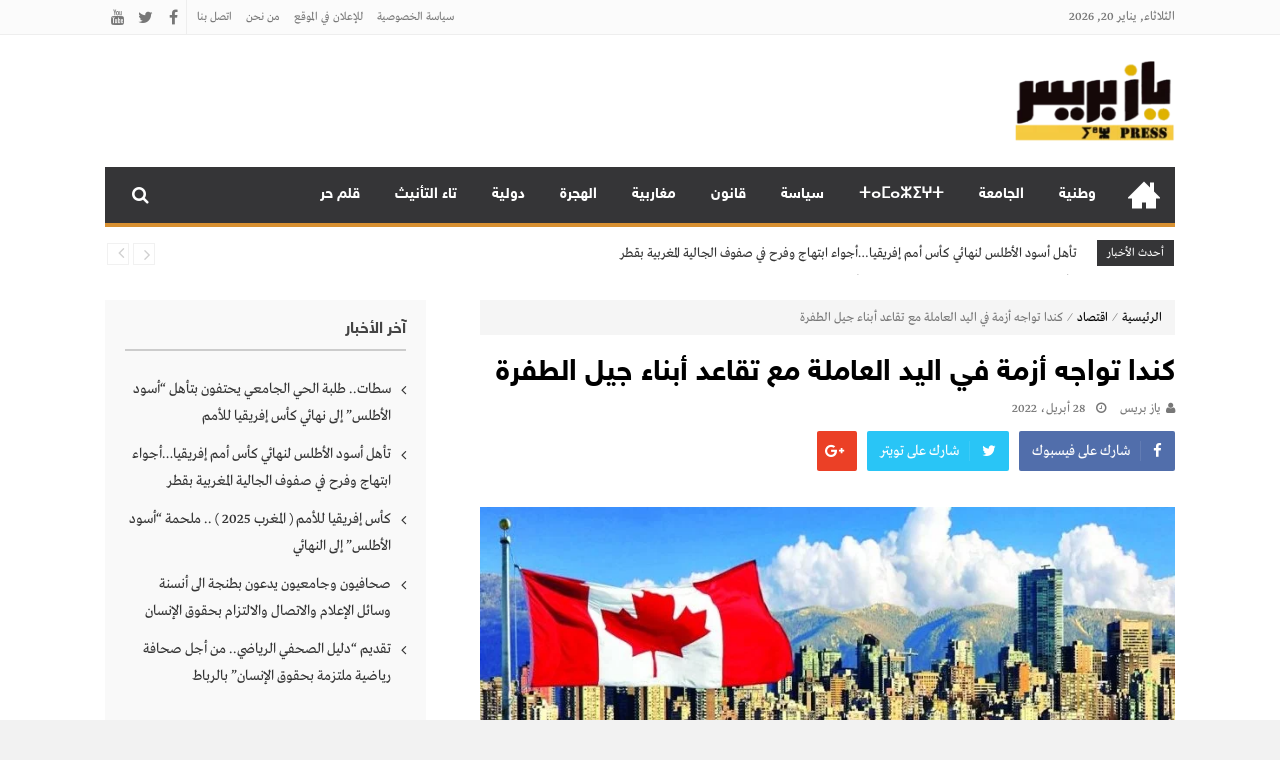

--- FILE ---
content_type: text/html; charset=UTF-8
request_url: https://yazpress.com/4866/%D9%83%D9%86%D8%AF%D8%A7-%D8%AA%D9%88%D8%A7%D8%AC%D9%87-%D8%A3%D8%B2%D9%85%D8%A9-%D9%81%D9%8A-%D8%A7%D9%84%D9%8A%D8%AF-%D8%A7%D9%84%D8%B9%D8%A7%D9%85%D9%84%D8%A9-%D9%85%D8%B9-%D8%AA%D9%82%D8%A7%D8%B9/
body_size: 37949
content:
<!DOCTYPE html>
<html dir="rtl" lang="ar">
<head>
<meta charset="UTF-8">
<meta name="viewport" content="width=device-width, initial-scale=1">
<link rel="profile" href="http://gmpg.org/xfn/11">
<link rel="pingback" href="https://yazpress.com/xmlrpc.php">

<title>كندا تواجه أزمة في اليد العاملة مع تقاعد أبناء جيل الطفرة  &#8211; يـازبريس</title>
<meta name='robots' content='max-image-preview:large' />
<link rel='dns-prefetch' href='//stats.wp.com' />
<link rel='dns-prefetch' href='//widgets.wp.com' />
<link rel='dns-prefetch' href='//s0.wp.com' />
<link rel='dns-prefetch' href='//0.gravatar.com' />
<link rel='dns-prefetch' href='//1.gravatar.com' />
<link rel='dns-prefetch' href='//2.gravatar.com' />
<link rel='dns-prefetch' href='//www.googletagmanager.com' />
<link rel='dns-prefetch' href='//pagead2.googlesyndication.com' />
<link rel='preconnect' href='//c0.wp.com' />
<link rel="alternate" type="application/rss+xml" title="يـازبريس &laquo; الخلاصة" href="https://yazpress.com/feed/" />
<link rel="alternate" type="application/rss+xml" title="يـازبريس &laquo; خلاصة التعليقات" href="https://yazpress.com/comments/feed/" />
<link rel="alternate" type="application/rss+xml" title="يـازبريس &laquo; كندا تواجه أزمة في اليد العاملة مع تقاعد أبناء جيل الطفرة  خلاصة التعليقات" href="https://yazpress.com/4866/%d9%83%d9%86%d8%af%d8%a7-%d8%aa%d9%88%d8%a7%d8%ac%d9%87-%d8%a3%d8%b2%d9%85%d8%a9-%d9%81%d9%8a-%d8%a7%d9%84%d9%8a%d8%af-%d8%a7%d9%84%d8%b9%d8%a7%d9%85%d9%84%d8%a9-%d9%85%d8%b9-%d8%aa%d9%82%d8%a7%d8%b9/feed/" />
<link rel="alternate" title="oEmbed (JSON)" type="application/json+oembed" href="https://yazpress.com/wp-json/oembed/1.0/embed?url=https%3A%2F%2Fyazpress.com%2F4866%2F%25d9%2583%25d9%2586%25d8%25af%25d8%25a7-%25d8%25aa%25d9%2588%25d8%25a7%25d8%25ac%25d9%2587-%25d8%25a3%25d8%25b2%25d9%2585%25d8%25a9-%25d9%2581%25d9%258a-%25d8%25a7%25d9%2584%25d9%258a%25d8%25af-%25d8%25a7%25d9%2584%25d8%25b9%25d8%25a7%25d9%2585%25d9%2584%25d8%25a9-%25d9%2585%25d8%25b9-%25d8%25aa%25d9%2582%25d8%25a7%25d8%25b9%2F" />
<link rel="alternate" title="oEmbed (XML)" type="text/xml+oembed" href="https://yazpress.com/wp-json/oembed/1.0/embed?url=https%3A%2F%2Fyazpress.com%2F4866%2F%25d9%2583%25d9%2586%25d8%25af%25d8%25a7-%25d8%25aa%25d9%2588%25d8%25a7%25d8%25ac%25d9%2587-%25d8%25a3%25d8%25b2%25d9%2585%25d8%25a9-%25d9%2581%25d9%258a-%25d8%25a7%25d9%2584%25d9%258a%25d8%25af-%25d8%25a7%25d9%2584%25d8%25b9%25d8%25a7%25d9%2585%25d9%2584%25d8%25a9-%25d9%2585%25d8%25b9-%25d8%25aa%25d9%2582%25d8%25a7%25d8%25b9%2F&#038;format=xml" />
<style id='wp-img-auto-sizes-contain-inline-css' type='text/css'>
img:is([sizes=auto i],[sizes^="auto," i]){contain-intrinsic-size:3000px 1500px}
/*# sourceURL=wp-img-auto-sizes-contain-inline-css */
</style>
<link rel='stylesheet' id='jetpack_related-posts-rtl-css' href='https://c0.wp.com/p/jetpack/15.4/modules/related-posts/related-posts-rtl.css' type='text/css' media='all' />
<style id='wp-emoji-styles-inline-css' type='text/css'>

	img.wp-smiley, img.emoji {
		display: inline !important;
		border: none !important;
		box-shadow: none !important;
		height: 1em !important;
		width: 1em !important;
		margin: 0 0.07em !important;
		vertical-align: -0.1em !important;
		background: none !important;
		padding: 0 !important;
	}
/*# sourceURL=wp-emoji-styles-inline-css */
</style>
<style id='wp-block-library-inline-css' type='text/css'>
:root{--wp-block-synced-color:#7a00df;--wp-block-synced-color--rgb:122,0,223;--wp-bound-block-color:var(--wp-block-synced-color);--wp-editor-canvas-background:#ddd;--wp-admin-theme-color:#007cba;--wp-admin-theme-color--rgb:0,124,186;--wp-admin-theme-color-darker-10:#006ba1;--wp-admin-theme-color-darker-10--rgb:0,107,160.5;--wp-admin-theme-color-darker-20:#005a87;--wp-admin-theme-color-darker-20--rgb:0,90,135;--wp-admin-border-width-focus:2px}@media (min-resolution:192dpi){:root{--wp-admin-border-width-focus:1.5px}}.wp-element-button{cursor:pointer}:root .has-very-light-gray-background-color{background-color:#eee}:root .has-very-dark-gray-background-color{background-color:#313131}:root .has-very-light-gray-color{color:#eee}:root .has-very-dark-gray-color{color:#313131}:root .has-vivid-green-cyan-to-vivid-cyan-blue-gradient-background{background:linear-gradient(135deg,#00d084,#0693e3)}:root .has-purple-crush-gradient-background{background:linear-gradient(135deg,#34e2e4,#4721fb 50%,#ab1dfe)}:root .has-hazy-dawn-gradient-background{background:linear-gradient(135deg,#faaca8,#dad0ec)}:root .has-subdued-olive-gradient-background{background:linear-gradient(135deg,#fafae1,#67a671)}:root .has-atomic-cream-gradient-background{background:linear-gradient(135deg,#fdd79a,#004a59)}:root .has-nightshade-gradient-background{background:linear-gradient(135deg,#330968,#31cdcf)}:root .has-midnight-gradient-background{background:linear-gradient(135deg,#020381,#2874fc)}:root{--wp--preset--font-size--normal:16px;--wp--preset--font-size--huge:42px}.has-regular-font-size{font-size:1em}.has-larger-font-size{font-size:2.625em}.has-normal-font-size{font-size:var(--wp--preset--font-size--normal)}.has-huge-font-size{font-size:var(--wp--preset--font-size--huge)}.has-text-align-center{text-align:center}.has-text-align-left{text-align:left}.has-text-align-right{text-align:right}.has-fit-text{white-space:nowrap!important}#end-resizable-editor-section{display:none}.aligncenter{clear:both}.items-justified-left{justify-content:flex-start}.items-justified-center{justify-content:center}.items-justified-right{justify-content:flex-end}.items-justified-space-between{justify-content:space-between}.screen-reader-text{border:0;clip-path:inset(50%);height:1px;margin:-1px;overflow:hidden;padding:0;position:absolute;width:1px;word-wrap:normal!important}.screen-reader-text:focus{background-color:#ddd;clip-path:none;color:#444;display:block;font-size:1em;height:auto;left:5px;line-height:normal;padding:15px 23px 14px;text-decoration:none;top:5px;width:auto;z-index:100000}html :where(.has-border-color){border-style:solid}html :where([style*=border-top-color]){border-top-style:solid}html :where([style*=border-right-color]){border-right-style:solid}html :where([style*=border-bottom-color]){border-bottom-style:solid}html :where([style*=border-left-color]){border-left-style:solid}html :where([style*=border-width]){border-style:solid}html :where([style*=border-top-width]){border-top-style:solid}html :where([style*=border-right-width]){border-right-style:solid}html :where([style*=border-bottom-width]){border-bottom-style:solid}html :where([style*=border-left-width]){border-left-style:solid}html :where(img[class*=wp-image-]){height:auto;max-width:100%}:where(figure){margin:0 0 1em}html :where(.is-position-sticky){--wp-admin--admin-bar--position-offset:var(--wp-admin--admin-bar--height,0px)}@media screen and (max-width:600px){html :where(.is-position-sticky){--wp-admin--admin-bar--position-offset:0px}}

/*# sourceURL=wp-block-library-inline-css */
</style><style id='global-styles-inline-css' type='text/css'>
:root{--wp--preset--aspect-ratio--square: 1;--wp--preset--aspect-ratio--4-3: 4/3;--wp--preset--aspect-ratio--3-4: 3/4;--wp--preset--aspect-ratio--3-2: 3/2;--wp--preset--aspect-ratio--2-3: 2/3;--wp--preset--aspect-ratio--16-9: 16/9;--wp--preset--aspect-ratio--9-16: 9/16;--wp--preset--color--black: #000000;--wp--preset--color--cyan-bluish-gray: #abb8c3;--wp--preset--color--white: #ffffff;--wp--preset--color--pale-pink: #f78da7;--wp--preset--color--vivid-red: #cf2e2e;--wp--preset--color--luminous-vivid-orange: #ff6900;--wp--preset--color--luminous-vivid-amber: #fcb900;--wp--preset--color--light-green-cyan: #7bdcb5;--wp--preset--color--vivid-green-cyan: #00d084;--wp--preset--color--pale-cyan-blue: #8ed1fc;--wp--preset--color--vivid-cyan-blue: #0693e3;--wp--preset--color--vivid-purple: #9b51e0;--wp--preset--gradient--vivid-cyan-blue-to-vivid-purple: linear-gradient(135deg,rgb(6,147,227) 0%,rgb(155,81,224) 100%);--wp--preset--gradient--light-green-cyan-to-vivid-green-cyan: linear-gradient(135deg,rgb(122,220,180) 0%,rgb(0,208,130) 100%);--wp--preset--gradient--luminous-vivid-amber-to-luminous-vivid-orange: linear-gradient(135deg,rgb(252,185,0) 0%,rgb(255,105,0) 100%);--wp--preset--gradient--luminous-vivid-orange-to-vivid-red: linear-gradient(135deg,rgb(255,105,0) 0%,rgb(207,46,46) 100%);--wp--preset--gradient--very-light-gray-to-cyan-bluish-gray: linear-gradient(135deg,rgb(238,238,238) 0%,rgb(169,184,195) 100%);--wp--preset--gradient--cool-to-warm-spectrum: linear-gradient(135deg,rgb(74,234,220) 0%,rgb(151,120,209) 20%,rgb(207,42,186) 40%,rgb(238,44,130) 60%,rgb(251,105,98) 80%,rgb(254,248,76) 100%);--wp--preset--gradient--blush-light-purple: linear-gradient(135deg,rgb(255,206,236) 0%,rgb(152,150,240) 100%);--wp--preset--gradient--blush-bordeaux: linear-gradient(135deg,rgb(254,205,165) 0%,rgb(254,45,45) 50%,rgb(107,0,62) 100%);--wp--preset--gradient--luminous-dusk: linear-gradient(135deg,rgb(255,203,112) 0%,rgb(199,81,192) 50%,rgb(65,88,208) 100%);--wp--preset--gradient--pale-ocean: linear-gradient(135deg,rgb(255,245,203) 0%,rgb(182,227,212) 50%,rgb(51,167,181) 100%);--wp--preset--gradient--electric-grass: linear-gradient(135deg,rgb(202,248,128) 0%,rgb(113,206,126) 100%);--wp--preset--gradient--midnight: linear-gradient(135deg,rgb(2,3,129) 0%,rgb(40,116,252) 100%);--wp--preset--font-size--small: 13px;--wp--preset--font-size--medium: 20px;--wp--preset--font-size--large: 36px;--wp--preset--font-size--x-large: 42px;--wp--preset--spacing--20: 0.44rem;--wp--preset--spacing--30: 0.67rem;--wp--preset--spacing--40: 1rem;--wp--preset--spacing--50: 1.5rem;--wp--preset--spacing--60: 2.25rem;--wp--preset--spacing--70: 3.38rem;--wp--preset--spacing--80: 5.06rem;--wp--preset--shadow--natural: 6px 6px 9px rgba(0, 0, 0, 0.2);--wp--preset--shadow--deep: 12px 12px 50px rgba(0, 0, 0, 0.4);--wp--preset--shadow--sharp: 6px 6px 0px rgba(0, 0, 0, 0.2);--wp--preset--shadow--outlined: 6px 6px 0px -3px rgb(255, 255, 255), 6px 6px rgb(0, 0, 0);--wp--preset--shadow--crisp: 6px 6px 0px rgb(0, 0, 0);}:where(.is-layout-flex){gap: 0.5em;}:where(.is-layout-grid){gap: 0.5em;}body .is-layout-flex{display: flex;}.is-layout-flex{flex-wrap: wrap;align-items: center;}.is-layout-flex > :is(*, div){margin: 0;}body .is-layout-grid{display: grid;}.is-layout-grid > :is(*, div){margin: 0;}:where(.wp-block-columns.is-layout-flex){gap: 2em;}:where(.wp-block-columns.is-layout-grid){gap: 2em;}:where(.wp-block-post-template.is-layout-flex){gap: 1.25em;}:where(.wp-block-post-template.is-layout-grid){gap: 1.25em;}.has-black-color{color: var(--wp--preset--color--black) !important;}.has-cyan-bluish-gray-color{color: var(--wp--preset--color--cyan-bluish-gray) !important;}.has-white-color{color: var(--wp--preset--color--white) !important;}.has-pale-pink-color{color: var(--wp--preset--color--pale-pink) !important;}.has-vivid-red-color{color: var(--wp--preset--color--vivid-red) !important;}.has-luminous-vivid-orange-color{color: var(--wp--preset--color--luminous-vivid-orange) !important;}.has-luminous-vivid-amber-color{color: var(--wp--preset--color--luminous-vivid-amber) !important;}.has-light-green-cyan-color{color: var(--wp--preset--color--light-green-cyan) !important;}.has-vivid-green-cyan-color{color: var(--wp--preset--color--vivid-green-cyan) !important;}.has-pale-cyan-blue-color{color: var(--wp--preset--color--pale-cyan-blue) !important;}.has-vivid-cyan-blue-color{color: var(--wp--preset--color--vivid-cyan-blue) !important;}.has-vivid-purple-color{color: var(--wp--preset--color--vivid-purple) !important;}.has-black-background-color{background-color: var(--wp--preset--color--black) !important;}.has-cyan-bluish-gray-background-color{background-color: var(--wp--preset--color--cyan-bluish-gray) !important;}.has-white-background-color{background-color: var(--wp--preset--color--white) !important;}.has-pale-pink-background-color{background-color: var(--wp--preset--color--pale-pink) !important;}.has-vivid-red-background-color{background-color: var(--wp--preset--color--vivid-red) !important;}.has-luminous-vivid-orange-background-color{background-color: var(--wp--preset--color--luminous-vivid-orange) !important;}.has-luminous-vivid-amber-background-color{background-color: var(--wp--preset--color--luminous-vivid-amber) !important;}.has-light-green-cyan-background-color{background-color: var(--wp--preset--color--light-green-cyan) !important;}.has-vivid-green-cyan-background-color{background-color: var(--wp--preset--color--vivid-green-cyan) !important;}.has-pale-cyan-blue-background-color{background-color: var(--wp--preset--color--pale-cyan-blue) !important;}.has-vivid-cyan-blue-background-color{background-color: var(--wp--preset--color--vivid-cyan-blue) !important;}.has-vivid-purple-background-color{background-color: var(--wp--preset--color--vivid-purple) !important;}.has-black-border-color{border-color: var(--wp--preset--color--black) !important;}.has-cyan-bluish-gray-border-color{border-color: var(--wp--preset--color--cyan-bluish-gray) !important;}.has-white-border-color{border-color: var(--wp--preset--color--white) !important;}.has-pale-pink-border-color{border-color: var(--wp--preset--color--pale-pink) !important;}.has-vivid-red-border-color{border-color: var(--wp--preset--color--vivid-red) !important;}.has-luminous-vivid-orange-border-color{border-color: var(--wp--preset--color--luminous-vivid-orange) !important;}.has-luminous-vivid-amber-border-color{border-color: var(--wp--preset--color--luminous-vivid-amber) !important;}.has-light-green-cyan-border-color{border-color: var(--wp--preset--color--light-green-cyan) !important;}.has-vivid-green-cyan-border-color{border-color: var(--wp--preset--color--vivid-green-cyan) !important;}.has-pale-cyan-blue-border-color{border-color: var(--wp--preset--color--pale-cyan-blue) !important;}.has-vivid-cyan-blue-border-color{border-color: var(--wp--preset--color--vivid-cyan-blue) !important;}.has-vivid-purple-border-color{border-color: var(--wp--preset--color--vivid-purple) !important;}.has-vivid-cyan-blue-to-vivid-purple-gradient-background{background: var(--wp--preset--gradient--vivid-cyan-blue-to-vivid-purple) !important;}.has-light-green-cyan-to-vivid-green-cyan-gradient-background{background: var(--wp--preset--gradient--light-green-cyan-to-vivid-green-cyan) !important;}.has-luminous-vivid-amber-to-luminous-vivid-orange-gradient-background{background: var(--wp--preset--gradient--luminous-vivid-amber-to-luminous-vivid-orange) !important;}.has-luminous-vivid-orange-to-vivid-red-gradient-background{background: var(--wp--preset--gradient--luminous-vivid-orange-to-vivid-red) !important;}.has-very-light-gray-to-cyan-bluish-gray-gradient-background{background: var(--wp--preset--gradient--very-light-gray-to-cyan-bluish-gray) !important;}.has-cool-to-warm-spectrum-gradient-background{background: var(--wp--preset--gradient--cool-to-warm-spectrum) !important;}.has-blush-light-purple-gradient-background{background: var(--wp--preset--gradient--blush-light-purple) !important;}.has-blush-bordeaux-gradient-background{background: var(--wp--preset--gradient--blush-bordeaux) !important;}.has-luminous-dusk-gradient-background{background: var(--wp--preset--gradient--luminous-dusk) !important;}.has-pale-ocean-gradient-background{background: var(--wp--preset--gradient--pale-ocean) !important;}.has-electric-grass-gradient-background{background: var(--wp--preset--gradient--electric-grass) !important;}.has-midnight-gradient-background{background: var(--wp--preset--gradient--midnight) !important;}.has-small-font-size{font-size: var(--wp--preset--font-size--small) !important;}.has-medium-font-size{font-size: var(--wp--preset--font-size--medium) !important;}.has-large-font-size{font-size: var(--wp--preset--font-size--large) !important;}.has-x-large-font-size{font-size: var(--wp--preset--font-size--x-large) !important;}
/*# sourceURL=global-styles-inline-css */
</style>

<style id='classic-theme-styles-inline-css' type='text/css'>
/*! This file is auto-generated */
.wp-block-button__link{color:#fff;background-color:#32373c;border-radius:9999px;box-shadow:none;text-decoration:none;padding:calc(.667em + 2px) calc(1.333em + 2px);font-size:1.125em}.wp-block-file__button{background:#32373c;color:#fff;text-decoration:none}
/*# sourceURL=/wp-includes/css/classic-themes.min.css */
</style>
<link rel='stylesheet' id='contact-form-7-css' href='https://yazpress.com/wp-content/plugins/contact-form-7/includes/css/styles.css?ver=5.4' type='text/css' media='all' />
<link rel='stylesheet' id='contact-form-7-rtl-css' href='https://yazpress.com/wp-content/plugins/contact-form-7/includes/css/styles-rtl.css?ver=5.4' type='text/css' media='all' />
<link rel='stylesheet' id='lamboz-latest-post-css-css' href='https://yazpress.com/wp-content/plugins/lamboz-latest-post-widget//assets/lamboz.css?ver=6.9' type='text/css' media='all' />
<link rel='stylesheet' id='lightslider-style-css' href='https://yazpress.com/wp-content/themes/moheet/assets/library/lightslider/lightslider.css?ver=1.1.5' type='text/css' media='all' />
<link rel='stylesheet' id='font-awesome-style-css' href='https://yazpress.com/wp-content/themes/moheet/assets/library/font-awesome/css/font-awesome.min.css?ver=4.5.0' type='text/css' media='all' />
<link rel='stylesheet' id='animate-css-css' href='https://yazpress.com/wp-content/themes/moheet/assets/css/animate.min.css?ver=3.5.1' type='text/css' media='all' />
<link rel='stylesheet' id='prettyPhoto-style-css' href='https://yazpress.com/wp-content/themes/moheet/assets/css/prettyPhoto.css?ver=3.1.6' type='text/css' media='all' />
<link rel='stylesheet' id='moheet-style-css' href='https://yazpress.com/wp-content/themes/moheet/style.css?ver=1.4' type='text/css' media='all' />
<style id='moheet-style-inline-css' type='text/css'>
span.cat-links a.cat-237 {
                    color: #fff;
                    background: #006fef;
                }
                
span.cat-links a.cat-41 {
                    color: #fff;
                    background: #b2f751;
                }
                
span.cat-links a.cat-40 {
                    color: #fff;
                    background: #ff4e3a;
                }
                
span.cat-links a.cat-115 {
                    color: #fff;
                    background: #4db2ec;
                }
                
span.cat-links a.cat-228 {
                    color: #fff;
                    background: #50f4ef;
                }
                
span.cat-links a.cat-39 {
                    color: #fff;
                    background: #682820;
                }
                
span.cat-links a.cat-42 {
                    color: #fff;
                    background: #f75183;
                }
                
span.cat-links a.cat-45 {
                    color: #fff;
                    background: #4db2ec;
                }
                
span.cat-links a.cat-114 {
                    color: #fff;
                    background: #4db2ec;
                }
                
span.cat-links a.cat-121 {
                    color: #fff;
                    background: #4db2ec;
                }
                
span.cat-links a.cat-117 {
                    color: #fff;
                    background: #4db2ec;
                }
                
span.cat-links a.cat-126 {
                    color: #fff;
                    background: #4db2ec;
                }
                
span.cat-links a.cat-785 {
                    color: #fff;
                    background: #4db2ec;
                }
                
span.cat-links a.cat-65 {
                    color: #fff;
                    background: #4db2ec;
                }
                
span.cat-links a.cat-118 {
                    color: #fff;
                    background: #4db2ec;
                }
                
span.cat-links a.cat-44 {
                    color: #fff;
                    background: #4db2ec;
                }
                
span.cat-links a.cat-188 {
                    color: #fff;
                    background: #4db2ec;
                }
                
span.cat-links a.cat-64 {
                    color: #fff;
                    background: #4db2ec;
                }
                
span.cat-links a.cat-1052 {
                    color: #fff;
                    background: #4db2ec;
                }
                
span.cat-links a.cat-227 {
                    color: #fff;
                    background: #4db2ec;
                }
                
span.cat-links a.cat-194 {
                    color: #fff;
                    background: #4db2ec;
                }
                
span.cat-links a.cat-116 {
                    color: #fff;
                    background: #4db2ec;
                }
                
span.cat-links a.cat-120 {
                    color: #fff;
                    background: #4db2ec;
                }
                
span.cat-links a.cat-1 {
                    color: #fff;
                    background: #ff3511;
                }
                
span.cat-links a.cat-38 {
                    color: #fff;
                    background: #4db2ec;
                }
                
span.cat-links a.cat-119 {
                    color: #fff;
                    background: #4db2ec;
                }
                
.widget_social-widget a, .nav-toggle, span.cat-links a, .main-navigation .current_page_item > a, .main-navigation .current-menu-item > a, .main-navigation .current_page_ancestor > a, .main-navigation .current-menu-ancestor > a, .nav-wrapper > li > a:hover, .header-layout1.moheet-top-header .moheet-ticker-caption, .site-header .main-navigation .moheet-search-form-primary .search-form .search-submit, .site-header .main-navigation .moheet-search-form-primary.search-in .search-form .search-submit:hover, .homepage-fullwidth-wrapper  h4.block-title:after, .homepage-fullwidth-wrapper  h4.widget-title:after, .homepage-bottom-fullwidth-wrapper h4.block-title:after, .homepage-bottom-fullwidth-wrapper h4.widget-title:after, .moheet-main-content   h4.widget-title:after, .moheet-main-content h4.block-title:after, .moheet-bottom-main-content  h4.widget-title:after, .moheet-bottom-main-content h4.block-title:after,
                        .widget.moheet_category_posts_slider .lSSlideOuter ul.lSPager.lSpg > li.active a, .widget.moheet_category_posts_slider .lSSlideOuter ul.lSPager.lSpg > li a:hover,
                        .widget_tag_cloud .tagcloud a:hover, .tags-links a:hover,
                        #scroll-up:hover,
                        .single #moheet-breadcrumbs:before, .archive #moheet-breadcrumbs:before,
                        #primary .comments-area .form-submit input[type=submit], .archive.moheet-archive-layout3 article .layout3-content-wrapper .left-wrap .date-day, .archive.moheet-archive-layout3 .moheet-archive-more,
                        .pagination .nav-links span.current, .pagination .nav-links span:hover, .pagination .nav-links a:hover,
                        .single .layout3-content-wrapper .layout3-postmeta .date-day,
                        #secondary .widget_search input.search-submit {
                            background: #d89031;
                        }
.moheet_fullwidth_slider .fw_slider_layout_2 .lSSlideOuter .lSPager.lSpg > li a:hover, a, a:hover, .site-footer a:hover, .site-header .main-navigation li a:hover,  #primary .author-desc-wrapper .author-social span.social-icon-wrap a:hover, .post-review-wrapper .section-title , .post-review-wrapper .total-reivew-wrapper .stars-count, .post-review-wrapper .stars-review-wrapper .review-featured-wrap .stars-count {
                            color: #d89031;
                        }
.site-header .main-navigation ul li ul li a:hover, .entry-meta a:hover, #primary .entry-footer a:hover,
                        h3 a:hover, h3.featured-large-font a:hover,
                        .widget.moheet_block_posts_ajax .child-cat-tabs ul.moheet-tab-links li a:hover, 
                        .block-header .view-all a:hover,
                        h3.large-font a:hover, .widget.moheet_block_posts_carousel .single-post .post-caption h3 a:hover, .widget.moheet_category_posts_slider .single-post .post-caption h3 a:hover, .widget.moheet_category_posts_slider .single-post .post-caption h3 a:hover,
                        .moheet_fullwidth_block_posts .fw_block_layout_1 .single-posts-wrapper .single-post .post-content-wrapper h3 a:hover, .single-post .tags-links:before,
                        .single #moheet-breadcrumbs span a:hover, .archive #moheet-breadcrumbs span a:hover,
                        .post-navigation .nav-links a:hover p, #primary .moheet-author-metabox .author-desc-wrapper a.author-title:hover, #primary .moheet-author-metabox .author-desc-wrapper a:hover,
                        h2.entry-title a:hover, .archive.moheet-archive-layout3 .moheet-archive-more:hover,
                        .post-meta a:hover, .entry-meta a:hover, #primary .entry-footer a:hover,
                        .post-meta .post-author .author:hover:before, .post-meta .post-author .author:hover a, .site-content .homepage-slider-section .widget_moheet_featured_slider .featured-article .post-caption .post-meta a:hover,
                        .widget .single-post .post-meta a:hover,
                        .widget .single-post .post-meta span.comments-count a:hover, .widget .single-post .post-meta span.comments-count a:hover:before, .moheet-related-wrapper .post-meta span a:hover,
                        .page-template-home-template .post-meta .star-review-wrapper .star-value,
                        .comments-area .comment-meta a:hover, .comments-area .reply a:hover, .comments-area ol li .cmt-main-content cite.fn a:hover, 
                        .site-header .main-navigation ul.moheet_mega_menu li.has-mega-menu ul.mega-cat-menu.has-menu-tab li .ap-mega-menu-cat-wrap div a.mega-active-cat,
                        .post-meta .star-review-wrapper .star-value,
                        .site-footer a:hover,
                        .moheet_fullwidth_slider .fw_slider_layout_1 .slide-info-wrapper h2.slide-title a:hover,
                        .widget_recent_entries li a:hover, 
                        .widget_archive li a:hover, 
                        .widget_categories li a:hover, 
                        .widget_meta li a:hover, 
                        .widget_recent_comments li a:hover, 
                        .moheet-footer-widget .menu li a:hover,
                        .archive .tags-links a:hover, 
                        .single-post .tags-links a:hover, 
                        .search .tags-links a:hover, 
                        .blog .tags-links a:hover,
                        .widget.moheet_category_posts_slider .single-post .post-meta .post-author .author:hover:before,
                        .moheet_fullwidth_slider .fw_slider_layout_1 .lSSlideOuter ul li .post-meta a:hover,
                        .moheet_fullwidth_slider .fw_slider_layout_1 .lSSlideOuter ul li .post-meta a:hover, .moheet_fullwidth_slider .fw_slider_layout_1 .lSSlideOuter ul li .post-meta .post-author .author:hover:before, .moheet_fullwidth_slider .fw_slider_layout_1 .lSSlideOuter ul li .post-meta .post-view:hover a, .moheet_fullwidth_block_posts .fw_block_layout_2 .single-posts-wrapper .single-post .post-meta .posted-on a:hover, .moheet_fullwidth_block_posts .fw_block_layout_2 .single-posts-wrapper .single-post .post-meta span.author:hover:before, .moheet_fullwidth_block_posts .fw_block_layout_2 .single-posts-wrapper .single-post .post-content-wrapper h3 a:hover, .site-footer .widget.moheet_category_posts_slider .post-meta .posted-on:hover a, .site-footer .widget.moheet_category_posts_slider .post-meta .posted-on:hover:before, .site-footer .widget.moheet_category_posts_slider .post-meta span.comments-count a:hover, .site-footer .widget.moheet_category_posts_slider .post-meta .post-author .author:hover:before, .site-footer .widget.moheet_category_posts_slider .single-post .post-meta .post-author a:hover, .moheet_fullwidth_block_posts .fw_block_layout_1 .single-posts-wrapper .single-post .post-meta .posted-on:hover a, .moheet_fullwidth_block_posts .fw_block_layout_1 .single-posts-wrapper .single-post .post-meta .posted-on:hover:before, .moheet_fullwidth_block_posts .fw_block_layout_1 .single-posts-wrapper .single-post .post-meta span.author:hover a, .moheet_fullwidth_block_posts .fw_block_layout_1 .single-posts-wrapper .single-post .post-meta span.author:hover:before, .moheet_fullwidth_block_posts .post-meta .post-author .author:hover a, .moheet_fullwidth_block_posts .post-meta .post-author .author:hover:before, .widget.moheet_block_posts_carousel .block_crs_layout_1 .post-meta .post-author .author:hover a, .widget.moheet_block_posts_carousel .block_crs_layout_1 .post-meta .post-author .author:hover:before, .widget.moheet_block_posts_carousel .block_crs_layout_1 .single-post .post-meta .posted-on:hover a, .widget.moheet_block_posts_carousel .block_crs_layout_1 .single-post .post-meta .posted-on:hover:before, .moheet_fullwidth_slider .fw_slider_layout_2 .slide-info-wrapper .post-meta .comments-count:hover a, .moheet_fullwidth_slider .fw_slider_layout_2 .slide-info-wrapper .post-meta .comments-count:hover:before, .moheet_fullwidth_slider .fw_slider_layout_2 .slide-info-wrapper .post-meta .posted-on:hover a, .moheet_fullwidth_slider .fw_slider_layout_2 .slide-info-wrapper .post-meta .posted-on:hover:before, .moheet_fullwidth_slider .fw_slider_layout_2 .lSSlideOuter .slide-info-wrapper .post-meta .post-author .author:hover:before, .widget_moheet_featured_slider .post-meta .post-author .author:hover:before, .post-meta .post-author .author:hover:before, .post-meta .comments-count a:hover:before, .post-meta .post-author .author:hover a, .site-content .homepage-slider-section .widget_moheet_featured_slider .featured-article .post-caption .post-meta a:hover,
                        .moheet-home-aside .widget.moheet_category_posts_slider .single-post .post-meta .comments-count a:hover,
                        .moheet-newsticker-wrapper.header-layout2 ul li a:hover,
                        .moheet-newsticker-wrapper.header-layout2 .moheet-ticker-caption span,
                        .moheet-top-header.header-layout2 .top-navigation .menu a:hover,
                      .moheet-newsticker-wrapper.header-layout2 ul li a:before ,
                        .moheet_fullwidth_slider .fw_slider_layout_1 .slide-info-wrapper h2.slide-title a:hover,
                        .moheet-newsticker-wrapper ul li a:hover, 
                        .moheet-newsticker-wrapper .moheet-container.carousel-layout .lSSlideWrapper ul li .single-news a:hover {
                        color: #d89031;
                    }
.site-header .main-navigation ul#primary-menu > li > ul, .site-header .main-navigation, .site-header.header-layout1 .main-navigation .menu-primary-menu-container > ul > li.current-menu-item a:before, .site-header.header-layout1 .main-navigation .menu-primary-menu-container > ul > li > a:hover:before, .site-header.header-layout2 .main-navigation .menu-primary-menu-container > ul > li.current-menu-item a:before, .site-header.header-layout2 .main-navigation .menu-primary-menu-container > ul > li > a:hover:before, .header-layout2 .main-navigation .index-icon:hover:before, .header-layout1 .main-navigation .index-icon:hover:before,
            .site-header.header-layout1 .main-navigation .menu-primary-menu-container > ul li a:before, .site-header.header-layout2 .main-navigation .menu-primary-menu-container > ul li a:before, .header-layout2 .main-navigation .index-icon:before, .header-layout1 .main-navigation .index-icon:before,
            .site-header .main-navigation .moheet-search-form-primary .search-form, 
            .widget_tag_cloud .tagcloud a:hover, .tags-links a:hover, .archive.moheet-archive-layout3 .moheet-archive-more,
            .pagination .nav-links span.current, .pagination .nav-links span:hover, .pagination .nav-links a:hover {
                        border-color: #d89031;
                    }
.moheet-newsticker-wrapper .default-layout-new .moheet-ticker-caption span:after {
                        border-color: transparent transparent transparent #d89031;
                    }

/*# sourceURL=moheet-style-inline-css */
</style>
<link rel='stylesheet' id='jetpack_likes-css' href='https://c0.wp.com/p/jetpack/15.4/modules/likes/style.css' type='text/css' media='all' />
<link rel='stylesheet' id='newsletter-css' href='https://yazpress.com/wp-content/plugins/newsletter/style.css?ver=8.2.4' type='text/css' media='all' />
<link rel='stylesheet' id='sharedaddy-css' href='https://c0.wp.com/p/jetpack/15.4/modules/sharedaddy/sharing.css' type='text/css' media='all' />
<link rel='stylesheet' id='social-logos-css' href='https://c0.wp.com/p/jetpack/15.4/_inc/social-logos/social-logos.min.css' type='text/css' media='all' />
<script type="text/javascript" src="https://c0.wp.com/c/6.9/wp-includes/js/jquery/jquery.min.js" id="jquery-core-js"></script>
<script type="text/javascript" src="https://c0.wp.com/c/6.9/wp-includes/js/jquery/jquery-migrate.min.js" id="jquery-migrate-js"></script>
<script type="text/javascript" id="jetpack_related-posts-js-extra">
/* <![CDATA[ */
var related_posts_js_options = {"post_heading":"h4"};
//# sourceURL=jetpack_related-posts-js-extra
/* ]]> */
</script>
<script type="text/javascript" src="https://c0.wp.com/p/jetpack/15.4/_inc/build/related-posts/related-posts.min.js" id="jetpack_related-posts-js"></script>
<script type="text/javascript" src="https://yazpress.com/wp-content/themes/moheet/assets/library/lightslider/lightslider.js?ver=1.1.5" id="lightslider-js"></script>
<script type="text/javascript" id="moheet-custom-script-js-extra">
/* <![CDATA[ */
var WowOption = {"mode":"disable"};
var moheet_ajax_script = {"ajaxurl":"https://yazpress.com/wp-admin/admin-ajax.php"};
//# sourceURL=moheet-custom-script-js-extra
/* ]]> */
</script>
<script type="text/javascript" src="https://yazpress.com/wp-content/themes/moheet/assets/js/moheet-custom.js?ver=1.4" id="moheet-custom-script-js"></script>
<link rel="https://api.w.org/" href="https://yazpress.com/wp-json/" /><link rel="alternate" title="JSON" type="application/json" href="https://yazpress.com/wp-json/wp/v2/posts/4866" /><link rel="EditURI" type="application/rsd+xml" title="RSD" href="https://yazpress.com/xmlrpc.php?rsd" />
<link rel="stylesheet" href="https://yazpress.com/wp-content/themes/moheet/rtl.css" type="text/css" media="screen" /><meta name="generator" content="WordPress 6.9" />
<link rel="canonical" href="https://yazpress.com/4866/%d9%83%d9%86%d8%af%d8%a7-%d8%aa%d9%88%d8%a7%d8%ac%d9%87-%d8%a3%d8%b2%d9%85%d8%a9-%d9%81%d9%8a-%d8%a7%d9%84%d9%8a%d8%af-%d8%a7%d9%84%d8%b9%d8%a7%d9%85%d9%84%d8%a9-%d9%85%d8%b9-%d8%aa%d9%82%d8%a7%d8%b9/" />
<link rel='shortlink' href='https://yazpress.com/?p=4866' />
<meta name="generator" content="Site Kit by Google 1.170.0" />
			<script data-ad-client="ca-pub-6732706201635710" async src="https://pagead2.googlesyndication.com/pagead/js/adsbygoogle.js"></script>

			<style>img#wpstats{display:none}</style>
		<!-- Start arabic-webfonts v1.4.6 styles -->        <style id='arabic-webfonts' type='text/css'>
                                                                                                   	    </style>
        <!-- /End arabic-webfonts styles --><script>
/* <![CDATA[ */
    jQuery(document).ready(function($) {
                    // Sticky Menu 
            $("#site-navigation").sticky({topSpacing:0,zIndex:9999});
            });
/* ]]> */
</script>

<!-- Google AdSense meta tags added by Site Kit -->
<meta name="google-adsense-platform-account" content="ca-host-pub-2644536267352236">
<meta name="google-adsense-platform-domain" content="sitekit.withgoogle.com">
<!-- End Google AdSense meta tags added by Site Kit -->
<style type="text/css">.recentcomments a{display:inline !important;padding:0 !important;margin:0 !important;}</style>	<style type="text/css">
			.site-title,
		.site-description {
			position: absolute;
			clip: rect(1px, 1px, 1px, 1px);
		}
		</style>
	
<!-- Google AdSense snippet added by Site Kit -->
<script type="text/javascript" async="async" src="https://pagead2.googlesyndication.com/pagead/js/adsbygoogle.js?client=ca-pub-7482429729496889&amp;host=ca-host-pub-2644536267352236" crossorigin="anonymous"></script>

<!-- End Google AdSense snippet added by Site Kit -->

<!-- Jetpack Open Graph Tags -->
<meta property="og:type" content="article" />
<meta property="og:title" content="كندا تواجه أزمة في اليد العاملة مع تقاعد أبناء جيل الطفرة " />
<meta property="og:url" content="https://yazpress.com/4866/%d9%83%d9%86%d8%af%d8%a7-%d8%aa%d9%88%d8%a7%d8%ac%d9%87-%d8%a3%d8%b2%d9%85%d8%a9-%d9%81%d9%8a-%d8%a7%d9%84%d9%8a%d8%af-%d8%a7%d9%84%d8%b9%d8%a7%d9%85%d9%84%d8%a9-%d9%85%d8%b9-%d8%aa%d9%82%d8%a7%d8%b9/" />
<meta property="og:description" content="يهدد تقاعد عدد قياسي من العمال من أبناء جيل الطفرة السكانية الذين ولدوا بعد الحرب العالمية الثانية بمضاعفة نقص اليد العاملة في كندا، وفقا لتعداد سكاني أجرى عام 2021 وصدر امس الأربعاء. وقالت وكالة ا…" />
<meta property="article:published_time" content="2022-04-28T14:13:54+00:00" />
<meta property="article:modified_time" content="2022-04-28T14:13:54+00:00" />
<meta property="og:site_name" content="يـازبريس" />
<meta property="og:image" content="https://yazpress.com/wp-content/uploads/2022/04/2a1dbcedec.jpg" />
<meta property="og:image:width" content="800" />
<meta property="og:image:height" content="450" />
<meta property="og:image:alt" content="" />
<meta property="og:locale" content="ar_AR" />
<meta name="twitter:site" content="@yazpress" />
<meta name="twitter:text:title" content="كندا تواجه أزمة في اليد العاملة مع تقاعد أبناء جيل الطفرة " />
<meta name="twitter:image" content="https://yazpress.com/wp-content/uploads/2022/04/2a1dbcedec.jpg?w=640" />
<meta name="twitter:card" content="summary_large_image" />

<!-- End Jetpack Open Graph Tags -->
<link rel="icon" href="https://yazpress.com/wp-content/uploads/2020/12/cropped-Yazpress-Logo-1-32x32.png" sizes="32x32" />
<link rel="icon" href="https://yazpress.com/wp-content/uploads/2020/12/cropped-Yazpress-Logo-1-192x192.png" sizes="192x192" />
<link rel="apple-touch-icon" href="https://yazpress.com/wp-content/uploads/2020/12/cropped-Yazpress-Logo-1-180x180.png" />
<meta name="msapplication-TileImage" content="https://yazpress.com/wp-content/uploads/2020/12/cropped-Yazpress-Logo-1-270x270.png" />
		<style type="text/css" id="wp-custom-css">
			.single .site-main .entry-thumb { display: none; }		</style>
		</head>

<body class="rtl wp-singular post-template-default single single-post postid-4866 single-format-standard wp-custom-logo wp-theme-moheet group-blog fullwidth_layout sidebar_style1 right-sidebar moheet-archive-layout1">
<div id="page" class="site">
	

<div class="moheet-top-header header-layout1 clearfix">
<div class="moheet-container">
					<div class="moheet-current-date">الثلاثاء, يناير 20, 2026</div>

		
        <div class="social-profiles clear">
                            <a href="https://www.facebook.com/yazpress24/" target="_blank" class="fa fa-facebook"><span>فايس بوك</span></a>
            
                            <a href="https://twitter.com/yazpress" target="_blank" class="fa fa-twitter"><span>تويتر</span></a>
            
            
            
                            <a href="https://www.youtube.com/channel/UCZ2UY2QIyLs4nnRq5qa0QOw" target="_blank" class="fa fa-youtube"><span>يوتيوب</span></a>
            
            
                        
                    </div>

    
		<nav id="top-site-navigation" class="top-navigation" role="navigation">
			<div class="menu-top-menu-container"><ul id="top-menu" class="menu moheet_mega_menu"><li id="menu-item-1191" class="menu-item menu-item-type-post_type menu-item-object-page page_item page-item-1191 no-mega-menu"><a href="https://yazpress.com/%d8%b3%d9%8a%d8%a7%d8%b3%d8%a9-%d8%a7%d9%84%d8%ae%d8%b5%d9%88%d8%b5%d9%8a%d8%a9/">سياسة الخصوصية</a></li>
<li id="menu-item-1344" class="menu-item menu-item-type-post_type menu-item-object-page page_item page-item-1344 no-mega-menu"><a href="https://yazpress.com/%d9%84%d9%84%d8%a5%d8%b9%d9%84%d8%a7%d9%86-%d9%81%d9%8a-%d8%a7%d9%84%d9%85%d9%88%d9%82%d8%b9/">للإعلان في الموقع</a></li>
<li id="menu-item-1190" class="menu-item menu-item-type-post_type menu-item-object-page page_item page-item-1190 no-mega-menu"><a href="https://yazpress.com/%d9%85%d9%86-%d9%86%d8%ad%d9%86/">من نحن</a></li>
<li id="menu-item-1463" class="menu-item menu-item-type-post_type menu-item-object-page page_item page-item-1463 no-mega-menu"><a href="https://yazpress.com/%d8%a7%d8%aa%d8%b5%d9%84-%d8%a8%d9%86%d9%80%d8%a7/">اتصل بنـا</a></li>
</ul></div>		</nav><!-- #site-navigation -->

	</div>
</div><!-- .moheet-top-header -->
<header id="masthead" class="site-header header-layout1" role="banner">
	<div class="logo-ad-wrapper clearfix">
		<div class="moheet-container">
			<div class="site-branding">
				
				<a href="https://yazpress.com/" class="custom-logo-link" rel="home"><img width="175" height="90" src="https://yazpress.com/wp-content/uploads/2021/01/cropped-output-onlinepngtools-3.png" class="custom-logo" alt="يـازبريس" decoding="async" /></a>
				<div class="site-title-wrapper">
											<p class="site-title"><a href="https://yazpress.com/" rel="home">يـازبريس</a></p>
											<p class="site-description">يأتيكم بالخبر اليقين</p>
									</div>
			</div><!-- .site-branding -->
			<div class="header-ad-wrapper">
				<section id="moheet_leaderboard_ad-5" class="widget moheet_leaderboard_ad"></section>			</div><!-- .header-ad-wrapper -->
		</div><!-- .moheet-container -->
	</div><!-- .logo-ad-wrapper -->
	<div class="moheet-container">
				<nav id="site-navigation" class="main-navigation clearfix show_home" role="navigation">
			<div class="nav-wrapper">
				<div class="nav-toggle hide">
	                <span> </span>
	                <span> </span>
	                <span> </span>
	            </div>
				<div class="main-menu-container">
				<div class="menu-main-menu-container"><ul id="primary-menu" class="menu moheet_mega_menu"><li id="menu-item-890" class="menu-item menu-item-type-custom menu-item-object-custom menu-item-home page_item page-item-890 no-mega-menu"><a href="https://yazpress.com/">الرئيسية</a></li>
<li id="menu-item-725" class="menu-item menu-item-type-taxonomy menu-item-object-category page_item page-item-725 has-mega-menu"><a href="https://yazpress.com/category/national/">وطنية</a><ul class="sub-menu mega-sub-menu no-mega-cat-menu"><li class="menu-item-inner-mega clearfix"><div class="ap-mega-menu-con-wrap " ><div id="cat-con-id-38" class="cat-con-section"><div class="menu-post-block"><div class="mega-img-thumb"><a href="https://yazpress.com/6886/%d9%83%d8%a3%d8%b3-%d8%a5%d9%81%d8%b1%d9%8a%d9%82%d9%8a%d8%a7-%d9%84%d9%84%d8%a3%d9%85%d9%85-%d8%a7%d9%84%d9%85%d8%ba%d8%b1%d8%a8-2025-%d9%85%d9%84%d8%ad%d9%85%d8%a9-%d8%a3%d8%b3%d9%88%d8%af/" title="كأس إفريقيا للأمم ( المغرب 2025 ) .. ملحمة &#8220;أسود الأطلس&#8221; إلى النهائي"><img class="lazy-img lazy-bg" data-src=" https://yazpress.com/wp-content/uploads/2026/01/80f0c3b6-f172-4287-a54c-f48649dee710-560x315-1-510x315.jpg"></a></div><h3><a href="https://yazpress.com/6886/%d9%83%d8%a3%d8%b3-%d8%a5%d9%81%d8%b1%d9%8a%d9%82%d9%8a%d8%a7-%d9%84%d9%84%d8%a3%d9%85%d9%85-%d8%a7%d9%84%d9%85%d8%ba%d8%b1%d8%a8-2025-%d9%85%d9%84%d8%ad%d9%85%d8%a9-%d8%a3%d8%b3%d9%88%d8%af/" title="كأس إفريقيا للأمم ( المغرب 2025 ) .. ملحمة &#8220;أسود الأطلس&#8221; إلى النهائي">كأس إفريقيا للأمم ( المغرب 2025 ) .. ملحمة &#8220;أسود الأطلس&#8221; إلى النهائي</a></h3></div><div class="menu-post-block"><div class="mega-img-thumb"><a href="https://yazpress.com/6861/%d9%85%d9%86%d8%af%d9%88%d8%a8%d9%8a%d8%a9-%d8%a7%d9%84%d8%aa%d8%ae%d8%b7%d9%8a%d8%b7-%d8%a7%d9%84%d8%b7%d9%84%d8%a8-%d9%81%d9%8a-%d8%a7%d9%84%d9%86%d9%85%d9%88-%d8%a7%d9%84%d8%a7%d9%82%d8%aa%d8%b5/" title="مندوبية التخطيط.. الطلب في النمو الاقتصادي الوطني ارتفعت بـ8,3 نقاط عوض 6,5 نقاط"><img class="lazy-img lazy-bg" data-src=" https://yazpress.com/wp-content/uploads/2025/12/المندوبية-السامية-للتخطيط-1-510x369.jpg"></a></div><h3><a href="https://yazpress.com/6861/%d9%85%d9%86%d8%af%d9%88%d8%a8%d9%8a%d8%a9-%d8%a7%d9%84%d8%aa%d8%ae%d8%b7%d9%8a%d8%b7-%d8%a7%d9%84%d8%b7%d9%84%d8%a8-%d9%81%d9%8a-%d8%a7%d9%84%d9%86%d9%85%d9%88-%d8%a7%d9%84%d8%a7%d9%82%d8%aa%d8%b5/" title="مندوبية التخطيط.. الطلب في النمو الاقتصادي الوطني ارتفعت بـ8,3 نقاط عوض 6,5 نقاط">مندوبية التخطيط.. الطلب في النمو الاقتصادي الوطني ارتفعت بـ8,3 نقاط عوض 6,5 نقاط</a></h3></div><div class="menu-post-block"><div class="mega-img-thumb"><a href="https://yazpress.com/6820/%d9%85%d9%84%d8%aa%d9%82%d9%89-%d9%8a%d8%b3%d9%84%d8%b7-%d8%a7%d9%84%d8%b6%d9%88%d8%a1-%d8%b9%d9%84%d9%89-%d8%a7%d9%84%d8%aa%d8%b1%d8%a7%d8%ab-%d8%a7%d9%84%d8%a8%d8%ad%d8%b1%d9%8a-%d9%88%d8%a7/" title="  ملتقى يسلط الضوء على التراث البحري والأكلات البحرية التقليدية بالجنوب"><img class="lazy-img lazy-bg" data-src=" https://yazpress.com/wp-content/uploads/2025/12/WhatsApp-Image-2025-12-23-at-11.42.33-510x369.jpeg"></a></div><h3><a href="https://yazpress.com/6820/%d9%85%d9%84%d8%aa%d9%82%d9%89-%d9%8a%d8%b3%d9%84%d8%b7-%d8%a7%d9%84%d8%b6%d9%88%d8%a1-%d8%b9%d9%84%d9%89-%d8%a7%d9%84%d8%aa%d8%b1%d8%a7%d8%ab-%d8%a7%d9%84%d8%a8%d8%ad%d8%b1%d9%8a-%d9%88%d8%a7/" title="  ملتقى يسلط الضوء على التراث البحري والأكلات البحرية التقليدية بالجنوب">  ملتقى يسلط الضوء على التراث البحري والأكلات البحرية التقليدية بالجنوب</a></h3></div><div class="menu-post-block"><div class="mega-img-thumb"><a href="https://yazpress.com/6723/%d8%a7%d9%84%d8%b1%d8%b4%d9%8a%d8%af%d9%8a%d8%a9-%d9%8a%d9%88%d9%85%d9%8a%d8%a7%d8%aa-%d9%85%d8%aa%d9%81%d8%b1%d9%82%d8%a9-%d9%84%d8%ab%d9%84%d8%a7%d8%ab%d8%a9-%d8%ac%d9%86%d9%88%d8%af-%d9%85%d9%86/" title="الرشيدية .. يوميات متفرقة لثلاثة جنود من أسرة واحدة مع جبهة البوليساريو "><img class="lazy-img lazy-bg" data-src=" https://yazpress.com/wp-content/uploads/2025/11/1220ad06-b61f-47f5-be9b-9b1a6bbb79cf-510x369.jpg"></a></div><h3><a href="https://yazpress.com/6723/%d8%a7%d9%84%d8%b1%d8%b4%d9%8a%d8%af%d9%8a%d8%a9-%d9%8a%d9%88%d9%85%d9%8a%d8%a7%d8%aa-%d9%85%d8%aa%d9%81%d8%b1%d9%82%d8%a9-%d9%84%d8%ab%d9%84%d8%a7%d8%ab%d8%a9-%d8%ac%d9%86%d9%88%d8%af-%d9%85%d9%86/" title="الرشيدية .. يوميات متفرقة لثلاثة جنود من أسرة واحدة مع جبهة البوليساريو ">الرشيدية .. يوميات متفرقة لثلاثة جنود من أسرة واحدة مع جبهة البوليساريو </a></h3></div></div></div></li></ul></li>
<li id="menu-item-1192" class="menu-item menu-item-type-taxonomy menu-item-object-category page_item page-item-1192 has-mega-menu"><a href="https://yazpress.com/category/university/">الجامعة</a><ul class="sub-menu mega-sub-menu no-mega-cat-menu"><li class="menu-item-inner-mega clearfix"><div class="ap-mega-menu-con-wrap " ><div id="cat-con-id-115" class="cat-con-section"><div class="menu-post-block"><div class="mega-img-thumb"><a href="https://yazpress.com/6881/%d8%b5%d8%ad%d8%a7%d9%81%d9%8a%d9%88%d9%86-%d9%88%d8%ac%d8%a7%d9%85%d8%b9%d9%8a%d9%88%d9%86-%d9%8a%d8%af%d8%b9%d9%88%d9%86-%d8%a8%d8%b7%d9%86%d8%ac%d8%a9-%d8%a7%d9%84%d9%89-%d8%a3%d9%86%d8%b3%d9%86/" title="صحافيون وجامعيون يدعون بطنجة الى أنسنة وسائل الإعلام والاتصال والالتزام بحقوق الإنسان"><img class="lazy-img lazy-bg" data-src=" https://yazpress.com/wp-content/uploads/2026/01/WhatsApp-Image-2026-01-13-at-10.34.57-510x369.jpeg"></a></div><h3><a href="https://yazpress.com/6881/%d8%b5%d8%ad%d8%a7%d9%81%d9%8a%d9%88%d9%86-%d9%88%d8%ac%d8%a7%d9%85%d8%b9%d9%8a%d9%88%d9%86-%d9%8a%d8%af%d8%b9%d9%88%d9%86-%d8%a8%d8%b7%d9%86%d8%ac%d8%a9-%d8%a7%d9%84%d9%89-%d8%a3%d9%86%d8%b3%d9%86/" title="صحافيون وجامعيون يدعون بطنجة الى أنسنة وسائل الإعلام والاتصال والالتزام بحقوق الإنسان">صحافيون وجامعيون يدعون بطنجة الى أنسنة وسائل الإعلام والاتصال والالتزام بحقوق الإنسان</a></h3></div><div class="menu-post-block"><div class="mega-img-thumb"><a href="https://yazpress.com/6858/%d9%85%d8%b4%d8%b1%d9%88%d8%b9-%d8%a8%d9%88%d9%83%d8%a8%d9%88%d8%b7-%d9%8a%d9%81%d9%88%d8%b2-%d8%a8%d8%ac%d8%a7%d8%a6%d8%b2%d8%a9-%d8%a7%d9%84%d8%a7%d9%83%d8%aa%d8%b4%d8%a7%d9%81-%d8%a7%d9%84/" title="مشروع &#8220;بوكبوط&#8221; يفوز بجائزة الاكتشاف الميداني في شنغهاي"><img class="lazy-img lazy-bg" data-src=" https://yazpress.com/wp-content/uploads/2025/12/WhatsApp-Image-2025-12-31-at-09.09.16-510x369.jpeg"></a></div><h3><a href="https://yazpress.com/6858/%d9%85%d8%b4%d8%b1%d9%88%d8%b9-%d8%a8%d9%88%d9%83%d8%a8%d9%88%d8%b7-%d9%8a%d9%81%d9%88%d8%b2-%d8%a8%d8%ac%d8%a7%d8%a6%d8%b2%d8%a9-%d8%a7%d9%84%d8%a7%d9%83%d8%aa%d8%b4%d8%a7%d9%81-%d8%a7%d9%84/" title="مشروع &#8220;بوكبوط&#8221; يفوز بجائزة الاكتشاف الميداني في شنغهاي">مشروع &#8220;بوكبوط&#8221; يفوز بجائزة الاكتشاف الميداني في شنغهاي</a></h3></div><div class="menu-post-block"><div class="mega-img-thumb"><a href="https://yazpress.com/6845/%d9%86%d8%af%d9%88%d8%a9-%d8%b9%d9%84%d9%85%d9%8a%d8%a9-%d8%a8%d8%a7%d9%84%d8%b1%d8%a8%d8%a7%d8%b7-%d8%aa%d8%a4%d9%83%d8%af-%d8%a7%d9%84%d9%84%d8%ba%d8%a9-%d8%a7%d9%84%d8%b9%d8%b1%d8%a8%d9%8a%d8%a9/" title="ندوة علمية بالرباط تؤكد: اللغة العربية رهان حضاري في زمن الذكاء الاصطناعي"><img class="lazy-img lazy-bg" data-src=" https://yazpress.com/wp-content/uploads/2025/12/IMG-20251225-WA0018-510x369.jpg"></a></div><h3><a href="https://yazpress.com/6845/%d9%86%d8%af%d9%88%d8%a9-%d8%b9%d9%84%d9%85%d9%8a%d8%a9-%d8%a8%d8%a7%d9%84%d8%b1%d8%a8%d8%a7%d8%b7-%d8%aa%d8%a4%d9%83%d8%af-%d8%a7%d9%84%d9%84%d8%ba%d8%a9-%d8%a7%d9%84%d8%b9%d8%b1%d8%a8%d9%8a%d8%a9/" title="ندوة علمية بالرباط تؤكد: اللغة العربية رهان حضاري في زمن الذكاء الاصطناعي">ندوة علمية بالرباط تؤكد: اللغة العربية رهان حضاري في زمن الذكاء الاصطناعي</a></h3></div><div class="menu-post-block"><div class="mega-img-thumb"><a href="https://yazpress.com/6797/%d9%85%d8%a7%d8%b3%d8%aa%d8%b1-%d8%a7%d9%84%d8%aa%d9%88%d8%a7%d8%b5%d9%84-%d8%a8%d8%a7%d9%84%d9%85%d8%af%d8%b1%d8%b3%d8%a9-%d8%a7%d9%84%d8%b9%d9%84%d9%8a%d8%a7-%d9%84%d9%84%d8%a3%d8%b3%d8%a7%d8%aa/" title="ماستر التواصل بالمدرسة العليا للأساتذة بالرباط يقارب قضية تحليل الخطاب وعلاقته بالعلوم المعرفية"><img class="lazy-img lazy-bg" data-src=" https://yazpress.com/wp-content/uploads/2025/12/597397818_1442185667916665_6448358349760644272_n-510x369.jpg"></a></div><h3><a href="https://yazpress.com/6797/%d9%85%d8%a7%d8%b3%d8%aa%d8%b1-%d8%a7%d9%84%d8%aa%d9%88%d8%a7%d8%b5%d9%84-%d8%a8%d8%a7%d9%84%d9%85%d8%af%d8%b1%d8%b3%d8%a9-%d8%a7%d9%84%d8%b9%d9%84%d9%8a%d8%a7-%d9%84%d9%84%d8%a3%d8%b3%d8%a7%d8%aa/" title="ماستر التواصل بالمدرسة العليا للأساتذة بالرباط يقارب قضية تحليل الخطاب وعلاقته بالعلوم المعرفية">ماستر التواصل بالمدرسة العليا للأساتذة بالرباط يقارب قضية تحليل الخطاب وعلاقته بالعلوم المعرفية</a></h3></div></div></div></li></ul></li>
<li id="menu-item-727" class="menu-item menu-item-type-taxonomy menu-item-object-category page_item page-item-727 has-mega-menu"><a href="https://yazpress.com/category/amazigh/">ⵜⴰⵎⴰⵣⵉⵖⵜ</a><ul class="sub-menu mega-sub-menu no-mega-cat-menu"><li class="menu-item-inner-mega clearfix"><div class="ap-mega-menu-con-wrap " ><div id="cat-con-id-40" class="cat-con-section"><div class="menu-post-block"><div class="mega-img-thumb"><a href="https://yazpress.com/6871/%d8%ac%d8%af%d9%84-%d8%a7%d9%84%d8%a8%d8%b1%d8%a8%d8%b1%d9%8a%d8%a9-%d8%a8%d9%8a%d9%86-%d8%b3%d8%b9%d9%8a%d8%af-%d8%a7%d9%84%d8%af%d8%a7%d8%b1%d9%88%d8%af%d9%8a-%d9%88%d8%b9%d8%b2%d9%8a%d8%b2-%d8%a3/" title="جدل البربرية بين سعيد الدارودي وعزيز أجهبلي!"><img class="lazy-img lazy-bg" data-src=" https://yazpress.com/wp-content/uploads/2025/12/4W3Jq-e1767175654684-510x369.jpeg"></a></div><h3><a href="https://yazpress.com/6871/%d8%ac%d8%af%d9%84-%d8%a7%d9%84%d8%a8%d8%b1%d8%a8%d8%b1%d9%8a%d8%a9-%d8%a8%d9%8a%d9%86-%d8%b3%d8%b9%d9%8a%d8%af-%d8%a7%d9%84%d8%af%d8%a7%d8%b1%d9%88%d8%af%d9%8a-%d9%88%d8%b9%d8%b2%d9%8a%d8%b2-%d8%a3/" title="جدل البربرية بين سعيد الدارودي وعزيز أجهبلي!">جدل البربرية بين سعيد الدارودي وعزيز أجهبلي!</a></h3></div><div class="menu-post-block"><div class="mega-img-thumb"><a href="https://yazpress.com/6829/%d8%a3%d8%b2%d8%b7%d8%a7-%d8%aa%d8%b6%d8%b9-%d8%a7%d9%84%d9%86%d9%82%d8%b7-%d8%b9%d9%84%d9%89-%d8%a7%d9%84%d8%ad%d8%b1%d9%88%d9%81-%d8%a8%d8%ae%d8%b5%d9%88%d8%b5-%d9%88%d8%b6%d8%b9%d9%8a%d8%a9/" title="&#8220;أزطا&#8221; تضع النقط على الحروف بخصوص وضعية الأمازيغية في التعليم وفي الحياة العامة المغربية"><img class="lazy-img lazy-bg" data-src=" https://yazpress.com/wp-content/uploads/2025/12/WhatsApp-Image-2025-12-23-at-13.51.07-510x369.jpeg"></a></div><h3><a href="https://yazpress.com/6829/%d8%a3%d8%b2%d8%b7%d8%a7-%d8%aa%d8%b6%d8%b9-%d8%a7%d9%84%d9%86%d9%82%d8%b7-%d8%b9%d9%84%d9%89-%d8%a7%d9%84%d8%ad%d8%b1%d9%88%d9%81-%d8%a8%d8%ae%d8%b5%d9%88%d8%b5-%d9%88%d8%b6%d8%b9%d9%8a%d8%a9/" title="&#8220;أزطا&#8221; تضع النقط على الحروف بخصوص وضعية الأمازيغية في التعليم وفي الحياة العامة المغربية">&#8220;أزطا&#8221; تضع النقط على الحروف بخصوص وضعية الأمازيغية في التعليم وفي الحياة العامة المغربية</a></h3></div><div class="menu-post-block"><div class="mega-img-thumb"><a href="https://yazpress.com/6823/%d9%85%d9%83%d8%aa%d8%a8-%d8%ac%d8%af%d9%8a%d8%af-%d9%84%d9%84%d9%81%d8%af%d8%b1%d8%a7%d9%84%d9%8a%d8%a9-%d8%a7%d9%84%d9%88%d8%b7%d9%86%d9%8a%d8%a9-%d9%84%d9%84%d8%ac%d9%85%d8%b9%d9%8a%d8%a7%d8%aa/" title="مكتب جديد للفدرالية الوطنية للجمعيات الأمازيغية"><img class="lazy-img lazy-bg" data-src=" https://yazpress.com/wp-content/uploads/2025/12/WhatsApp-Image-2025-12-23-at-13.12.30-510x369.jpeg"></a></div><h3><a href="https://yazpress.com/6823/%d9%85%d9%83%d8%aa%d8%a8-%d8%ac%d8%af%d9%8a%d8%af-%d9%84%d9%84%d9%81%d8%af%d8%b1%d8%a7%d9%84%d9%8a%d8%a9-%d8%a7%d9%84%d9%88%d8%b7%d9%86%d9%8a%d8%a9-%d9%84%d9%84%d8%ac%d9%85%d8%b9%d9%8a%d8%a7%d8%aa/" title="مكتب جديد للفدرالية الوطنية للجمعيات الأمازيغية">مكتب جديد للفدرالية الوطنية للجمعيات الأمازيغية</a></h3></div><div class="menu-post-block"><div class="mega-img-thumb"><a href="https://yazpress.com/6817/%d8%a7%d9%85%d8%a7%d8%b2%d9%8a%d8%ba%d9%8a%d9%88%d9%86-%d9%85%d8%aa%d9%88%d8%ac%d8%b3%d9%88%d9%86-%d9%88%d9%82%d9%84%d9%82%d9%88%d9%86-%d9%85%d9%85%d8%a7-%d8%aa%d9%85%d8%b1-%d8%a8%d9%87-%d8%a7%d9%84/" title="امازيغيون متوجسون وقلقون مما تمر به الامازيغية من تهميش"><img class="lazy-img lazy-bg" data-src=" https://yazpress.com/wp-content/uploads/2025/12/WhatsApp-Image-2025-12-23-at-11.20.07-510x369.jpeg"></a></div><h3><a href="https://yazpress.com/6817/%d8%a7%d9%85%d8%a7%d8%b2%d9%8a%d8%ba%d9%8a%d9%88%d9%86-%d9%85%d8%aa%d9%88%d8%ac%d8%b3%d9%88%d9%86-%d9%88%d9%82%d9%84%d9%82%d9%88%d9%86-%d9%85%d9%85%d8%a7-%d8%aa%d9%85%d8%b1-%d8%a8%d9%87-%d8%a7%d9%84/" title="امازيغيون متوجسون وقلقون مما تمر به الامازيغية من تهميش">امازيغيون متوجسون وقلقون مما تمر به الامازيغية من تهميش</a></h3></div></div></div></li></ul></li>
<li id="menu-item-891" class="menu-item menu-item-type-taxonomy menu-item-object-category page_item page-item-891 has-mega-menu"><a href="https://yazpress.com/category/policy/">سياسة</a><ul class="sub-menu mega-sub-menu no-mega-cat-menu"><li class="menu-item-inner-mega clearfix"><div class="ap-mega-menu-con-wrap " ><div id="cat-con-id-64" class="cat-con-section"><div class="menu-post-block"><div class="mega-img-thumb"><a href="https://yazpress.com/6723/%d8%a7%d9%84%d8%b1%d8%b4%d9%8a%d8%af%d9%8a%d8%a9-%d9%8a%d9%88%d9%85%d9%8a%d8%a7%d8%aa-%d9%85%d8%aa%d9%81%d8%b1%d9%82%d8%a9-%d9%84%d8%ab%d9%84%d8%a7%d8%ab%d8%a9-%d8%ac%d9%86%d9%88%d8%af-%d9%85%d9%86/" title="الرشيدية .. يوميات متفرقة لثلاثة جنود من أسرة واحدة مع جبهة البوليساريو "><img class="lazy-img lazy-bg" data-src=" https://yazpress.com/wp-content/uploads/2025/11/1220ad06-b61f-47f5-be9b-9b1a6bbb79cf-510x369.jpg"></a></div><h3><a href="https://yazpress.com/6723/%d8%a7%d9%84%d8%b1%d8%b4%d9%8a%d8%af%d9%8a%d8%a9-%d9%8a%d9%88%d9%85%d9%8a%d8%a7%d8%aa-%d9%85%d8%aa%d9%81%d8%b1%d9%82%d8%a9-%d9%84%d8%ab%d9%84%d8%a7%d8%ab%d8%a9-%d8%ac%d9%86%d9%88%d8%af-%d9%85%d9%86/" title="الرشيدية .. يوميات متفرقة لثلاثة جنود من أسرة واحدة مع جبهة البوليساريو ">الرشيدية .. يوميات متفرقة لثلاثة جنود من أسرة واحدة مع جبهة البوليساريو </a></h3></div><div class="menu-post-block"><div class="mega-img-thumb"><a href="https://yazpress.com/6714/%d8%a7%d9%84%d8%a3%d8%ad%d8%b2%d8%a7%d8%a8-%d8%a7%d9%84%d8%b3%d9%8a%d8%a7%d8%b3%d9%8a%d8%a9-%d8%aa%d8%b4%d9%8a%d8%af-%d8%a8%d8%a7%d9%84%d9%85%d9%82%d8%a7%d8%b1%d8%a8%d8%a9-%d8%a7%d9%84%d8%aa%d8%b4/" title="الأحزاب السياسية تشيد بالمقاربة التشاركية لجلالة الملك من أجل تفصيل وتحيين مبادرة الحكم الذاتي "><img class="lazy-img lazy-bg" data-src=" https://yazpress.com/wp-content/uploads/2025/11/69120f1a4c17f-510x369.jpg"></a></div><h3><a href="https://yazpress.com/6714/%d8%a7%d9%84%d8%a3%d8%ad%d8%b2%d8%a7%d8%a8-%d8%a7%d9%84%d8%b3%d9%8a%d8%a7%d8%b3%d9%8a%d8%a9-%d8%aa%d8%b4%d9%8a%d8%af-%d8%a8%d8%a7%d9%84%d9%85%d9%82%d8%a7%d8%b1%d8%a8%d8%a9-%d8%a7%d9%84%d8%aa%d8%b4/" title="الأحزاب السياسية تشيد بالمقاربة التشاركية لجلالة الملك من أجل تفصيل وتحيين مبادرة الحكم الذاتي ">الأحزاب السياسية تشيد بالمقاربة التشاركية لجلالة الملك من أجل تفصيل وتحيين مبادرة الحكم الذاتي </a></h3></div><div class="menu-post-block"><div class="mega-img-thumb"><a href="https://yazpress.com/6658/%d8%a5%d9%86%d8%b7%d9%84%d8%a7%d9%82%d8%a9-%d8%ac%d8%af%d9%8a%d8%af%d8%a9-%d9%84%d9%84%d9%88%d8%b3%d9%8a%d8%b7-%d9%85%d9%86-%d8%a3%d8%ac%d9%84-%d8%a7%d9%84%d8%af%d9%8a%d9%85%d9%82%d8%b1%d8%a7%d8%b7/" title="إنطلاقة جديدة للوسيط من أجل الديمقراطية وحقوق الإنسان"><img class="lazy-img lazy-bg" data-src=" https://yazpress.com/wp-content/uploads/2025/11/WhatsApp-Image-2025-11-03-at-09.50.02-510x369.jpeg"></a></div><h3><a href="https://yazpress.com/6658/%d8%a5%d9%86%d8%b7%d9%84%d8%a7%d9%82%d8%a9-%d8%ac%d8%af%d9%8a%d8%af%d8%a9-%d9%84%d9%84%d9%88%d8%b3%d9%8a%d8%b7-%d9%85%d9%86-%d8%a3%d8%ac%d9%84-%d8%a7%d9%84%d8%af%d9%8a%d9%85%d9%82%d8%b1%d8%a7%d8%b7/" title="إنطلاقة جديدة للوسيط من أجل الديمقراطية وحقوق الإنسان">إنطلاقة جديدة للوسيط من أجل الديمقراطية وحقوق الإنسان</a></h3></div><div class="menu-post-block"><div class="mega-img-thumb"><a href="https://yazpress.com/6655/%d8%a7%d9%84%d9%82%d8%b1%d8%a7%d8%b1-%d8%a7%d9%84%d8%a3%d9%85%d9%85%d9%8a-%d8%b1%d9%82%d9%85-2797-%d9%88%d8%aa%d8%ab%d8%a8%d9%8a%d8%aa-%d8%a7%d9%84%d9%85%d8%b1%d8%ac%d8%b9%d9%8a%d8%a9-%d8%a7/" title=" القرار الأممي رقم 2797 وتثبيت المرجعية النهائية للحل السياسي"><img class="lazy-img lazy-bg" data-src=" https://yazpress.com/wp-content/uploads/2025/11/images.jpeg"></a></div><h3><a href="https://yazpress.com/6655/%d8%a7%d9%84%d9%82%d8%b1%d8%a7%d8%b1-%d8%a7%d9%84%d8%a3%d9%85%d9%85%d9%8a-%d8%b1%d9%82%d9%85-2797-%d9%88%d8%aa%d8%ab%d8%a8%d9%8a%d8%aa-%d8%a7%d9%84%d9%85%d8%b1%d8%ac%d8%b9%d9%8a%d8%a9-%d8%a7/" title=" القرار الأممي رقم 2797 وتثبيت المرجعية النهائية للحل السياسي"> القرار الأممي رقم 2797 وتثبيت المرجعية النهائية للحل السياسي</a></h3></div></div></div></li></ul></li>
<li id="menu-item-1783" class="menu-item menu-item-type-taxonomy menu-item-object-category page_item page-item-1783 has-mega-menu"><a href="https://yazpress.com/category/law/">قانون</a><ul class="sub-menu mega-sub-menu no-mega-cat-menu"><li class="menu-item-inner-mega clearfix"><div class="ap-mega-menu-con-wrap " ><div id="cat-con-id-227" class="cat-con-section"><div class="menu-post-block"><div class="mega-img-thumb"><a href="https://yazpress.com/6881/%d8%b5%d8%ad%d8%a7%d9%81%d9%8a%d9%88%d9%86-%d9%88%d8%ac%d8%a7%d9%85%d8%b9%d9%8a%d9%88%d9%86-%d9%8a%d8%af%d8%b9%d9%88%d9%86-%d8%a8%d8%b7%d9%86%d8%ac%d8%a9-%d8%a7%d9%84%d9%89-%d8%a3%d9%86%d8%b3%d9%86/" title="صحافيون وجامعيون يدعون بطنجة الى أنسنة وسائل الإعلام والاتصال والالتزام بحقوق الإنسان"><img class="lazy-img lazy-bg" data-src=" https://yazpress.com/wp-content/uploads/2026/01/WhatsApp-Image-2026-01-13-at-10.34.57-510x369.jpeg"></a></div><h3><a href="https://yazpress.com/6881/%d8%b5%d8%ad%d8%a7%d9%81%d9%8a%d9%88%d9%86-%d9%88%d8%ac%d8%a7%d9%85%d8%b9%d9%8a%d9%88%d9%86-%d9%8a%d8%af%d8%b9%d9%88%d9%86-%d8%a8%d8%b7%d9%86%d8%ac%d8%a9-%d8%a7%d9%84%d9%89-%d8%a3%d9%86%d8%b3%d9%86/" title="صحافيون وجامعيون يدعون بطنجة الى أنسنة وسائل الإعلام والاتصال والالتزام بحقوق الإنسان">صحافيون وجامعيون يدعون بطنجة الى أنسنة وسائل الإعلام والاتصال والالتزام بحقوق الإنسان</a></h3></div><div class="menu-post-block"><div class="mega-img-thumb"><a href="https://yazpress.com/6868/%d8%a7%d9%84%d9%88%d8%b2%d9%8a%d8%b1-%d9%88%d9%87%d8%a8%d9%8a-%d9%8a%d9%86%d8%a8%d9%87-%d8%a5%d9%84%d9%89-%d9%82%d8%b6%d9%8a%d8%a9-%d8%a5%d8%ba%d8%b1%d8%a7%d9%82-%d8%a7%d9%84%d9%85%d8%ad%d9%83%d9%85/" title="الوزير وهبي ينبه إلى قضية إغراق المحكمة الدستورية بالقضايا الهامشية"><img class="lazy-img lazy-bg" data-src=" https://yazpress.com/wp-content/uploads/2025/12/ouahbi-510x369.webp"></a></div><h3><a href="https://yazpress.com/6868/%d8%a7%d9%84%d9%88%d8%b2%d9%8a%d8%b1-%d9%88%d9%87%d8%a8%d9%8a-%d9%8a%d9%86%d8%a8%d9%87-%d8%a5%d9%84%d9%89-%d9%82%d8%b6%d9%8a%d8%a9-%d8%a5%d8%ba%d8%b1%d8%a7%d9%82-%d8%a7%d9%84%d9%85%d8%ad%d9%83%d9%85/" title="الوزير وهبي ينبه إلى قضية إغراق المحكمة الدستورية بالقضايا الهامشية">الوزير وهبي ينبه إلى قضية إغراق المحكمة الدستورية بالقضايا الهامشية</a></h3></div><div class="menu-post-block"><div class="mega-img-thumb"><a href="https://yazpress.com/6841/%d8%ad%d9%82%d9%88%d9%82%d9%8a%d9%88%d9%86-%d9%8a%d8%ad%d8%a7%d8%b5%d8%b1%d9%88%d9%86-%d8%a7%d9%84%d9%86%d8%b8%d8%a7%d9%85-%d8%a7%d9%84%d8%ac%d8%b2%d8%a7%d8%a6%d8%b1%d9%8a-%d9%88%d9%8a%d8%b6%d8%b9/" title="حقوقيون يحاصرون النظام الجزائري ويضعونه في الزاوية المغلقة"><img class="lazy-img lazy-bg" data-src=" https://yazpress.com/wp-content/uploads/2025/12/WhatsApp-Image-2025-12-24-at-11.13.42-e1766571899500-510x369.jpeg"></a></div><h3><a href="https://yazpress.com/6841/%d8%ad%d9%82%d9%88%d9%82%d9%8a%d9%88%d9%86-%d9%8a%d8%ad%d8%a7%d8%b5%d8%b1%d9%88%d9%86-%d8%a7%d9%84%d9%86%d8%b8%d8%a7%d9%85-%d8%a7%d9%84%d8%ac%d8%b2%d8%a7%d8%a6%d8%b1%d9%8a-%d9%88%d9%8a%d8%b6%d8%b9/" title="حقوقيون يحاصرون النظام الجزائري ويضعونه في الزاوية المغلقة">حقوقيون يحاصرون النظام الجزائري ويضعونه في الزاوية المغلقة</a></h3></div><div class="menu-post-block"><div class="mega-img-thumb"><a href="https://yazpress.com/6838/%d9%84%d8%ac%d9%86%d8%a9-%d8%a7%d9%84%d8%aa%d8%b9%d9%84%d9%8a%d9%85-%d9%88%d8%a7%d9%84%d8%b4%d8%a4%d9%88%d9%86-%d8%a7%d9%84%d8%ab%d9%82%d8%a7%d9%81%d9%8a%d8%a9-%d9%88%d8%a7%d9%84%d8%a7%d8%ac%d8%aa/" title="لجنة التعليم والشؤون الثقافية والاجتماعية بمجلس المستشارين تصادق على مشروع قانون إعادة تنظيم المجلس الوطني للصحافة"><img class="lazy-img lazy-bg" data-src=" https://yazpress.com/wp-content/uploads/2025/12/slide-1-2048-510x369.webp"></a></div><h3><a href="https://yazpress.com/6838/%d9%84%d8%ac%d9%86%d8%a9-%d8%a7%d9%84%d8%aa%d8%b9%d9%84%d9%8a%d9%85-%d9%88%d8%a7%d9%84%d8%b4%d8%a4%d9%88%d9%86-%d8%a7%d9%84%d8%ab%d9%82%d8%a7%d9%81%d9%8a%d8%a9-%d9%88%d8%a7%d9%84%d8%a7%d8%ac%d8%aa/" title="لجنة التعليم والشؤون الثقافية والاجتماعية بمجلس المستشارين تصادق على مشروع قانون إعادة تنظيم المجلس الوطني للصحافة">لجنة التعليم والشؤون الثقافية والاجتماعية بمجلس المستشارين تصادق على مشروع قانون إعادة تنظيم المجلس الوطني للصحافة</a></h3></div></div></div></li></ul></li>
<li id="menu-item-1198" class="menu-item menu-item-type-taxonomy menu-item-object-category page_item page-item-1198 has-mega-menu"><a href="https://yazpress.com/category/maghreb/">مغاربية</a><ul class="sub-menu mega-sub-menu no-mega-cat-menu"><li class="menu-item-inner-mega clearfix"><div class="ap-mega-menu-con-wrap " ><div id="cat-con-id-120" class="cat-con-section"><div class="menu-post-block"><div class="mega-img-thumb"><a href="https://yazpress.com/5559/%d9%85%d9%86%d8%b8%d9%85%d8%a9-%d8%a7%d9%84%d8%b9%d9%81%d9%88-%d8%a7%d9%84%d8%af%d9%88%d9%84%d9%8a%d8%a9-%d8%aa%d8%af%d8%b9%d9%88-%d8%a7%d9%84%d8%b3%d9%84%d8%b7%d8%a7%d8%aa-%d8%a7%d9%84%d8%aa%d9%88/" title="منظمة العفو الدولية تدعو السلطات التونسية الى الافراج عن جميع المحتجزين وغلق التحقيقات ضدهم"><img class="lazy-img lazy-bg" data-src=" https://yazpress.com/wp-content/uploads/2023/03/4038a2da4113ee0f0fd674752f08c3bc-510x369.jpg"></a></div><h3><a href="https://yazpress.com/5559/%d9%85%d9%86%d8%b8%d9%85%d8%a9-%d8%a7%d9%84%d8%b9%d9%81%d9%88-%d8%a7%d9%84%d8%af%d9%88%d9%84%d9%8a%d8%a9-%d8%aa%d8%af%d8%b9%d9%88-%d8%a7%d9%84%d8%b3%d9%84%d8%b7%d8%a7%d8%aa-%d8%a7%d9%84%d8%aa%d9%88/" title="منظمة العفو الدولية تدعو السلطات التونسية الى الافراج عن جميع المحتجزين وغلق التحقيقات ضدهم">منظمة العفو الدولية تدعو السلطات التونسية الى الافراج عن جميع المحتجزين وغلق التحقيقات ضدهم</a></h3></div><div class="menu-post-block"><div class="mega-img-thumb"><a href="https://yazpress.com/4570/%d8%a7%d9%84%d9%88%d8%b6%d8%b9-%d8%a7%d9%84%d9%85%d8%aa%d8%af%d9%87%d9%88%d8%b1-%d9%84%d9%84%d9%85%d9%88%d8%a7%d8%b7%d9%86%d9%8a%d9%86-%d8%a7%d9%84%d8%ac%d8%b2%d8%a7%d8%a6%d8%b1%d9%8a%d9%8a%d9%86/" title="الوضع المتدهور للمواطنين الجزائريين ينفضح في التقارير دولية"><img class="lazy-img lazy-bg" data-src=" https://yazpress.com/wp-content/uploads/2022/01/مظاهرات-الجزائر-510x369.jpg"></a></div><h3><a href="https://yazpress.com/4570/%d8%a7%d9%84%d9%88%d8%b6%d8%b9-%d8%a7%d9%84%d9%85%d8%aa%d8%af%d9%87%d9%88%d8%b1-%d9%84%d9%84%d9%85%d9%88%d8%a7%d8%b7%d9%86%d9%8a%d9%86-%d8%a7%d9%84%d8%ac%d8%b2%d8%a7%d8%a6%d8%b1%d9%8a%d9%8a%d9%86/" title="الوضع المتدهور للمواطنين الجزائريين ينفضح في التقارير دولية">الوضع المتدهور للمواطنين الجزائريين ينفضح في التقارير دولية</a></h3></div><div class="menu-post-block"><div class="mega-img-thumb"><a href="https://yazpress.com/4283/%d8%aa%d9%88%d9%86%d8%b3-%d8%a7%d9%84%d8%a5%d8%b9%d9%84%d8%a7%d9%86-%d8%b9%d9%86-%d8%ad%d9%83%d9%88%d9%85%d8%a9-%d9%86%d8%ac%d9%84%d8%a7%d8%a1-%d8%a8%d9%88%d8%af%d9%86/" title="تونس..الإعلان عن حكومة نجلاء بودن"><img class="lazy-img lazy-bg" data-src=" https://yazpress.com/wp-content/uploads/2021/10/243687120_4677406718984015_4931184683503945417_n-510x369.jpg"></a></div><h3><a href="https://yazpress.com/4283/%d8%aa%d9%88%d9%86%d8%b3-%d8%a7%d9%84%d8%a5%d8%b9%d9%84%d8%a7%d9%86-%d8%b9%d9%86-%d8%ad%d9%83%d9%88%d9%85%d8%a9-%d9%86%d8%ac%d9%84%d8%a7%d8%a1-%d8%a8%d9%88%d8%af%d9%86/" title="تونس..الإعلان عن حكومة نجلاء بودن">تونس..الإعلان عن حكومة نجلاء بودن</a></h3></div><div class="menu-post-block"><div class="mega-img-thumb"><a href="https://yazpress.com/4085/%d9%82%d8%b6%d9%8a%d8%a9-%d8%a7%d9%84%d8%a5%d9%86%d9%81%d8%b5%d8%a7%d9%84%d9%8a-%d8%ba%d8%a7%d9%84%d9%8a-%d9%88%d8%a7%d9%84%d9%88%d8%ab%d8%a7%d8%a6%d9%82-%d8%a7%d9%84%d9%85%d8%b2%d9%88%d8%b1%d8%a9/" title="قضية الإنفصالي غالي والوثائق المزورة تعود إلى الواجهة والتحقيق فيها  ينطلق"><img class="lazy-img lazy-bg" data-src=" https://yazpress.com/wp-content/uploads/2021/09/ابراهيم-غالي-مجرم-حرب-510x369.jpg"></a></div><h3><a href="https://yazpress.com/4085/%d9%82%d8%b6%d9%8a%d8%a9-%d8%a7%d9%84%d8%a5%d9%86%d9%81%d8%b5%d8%a7%d9%84%d9%8a-%d8%ba%d8%a7%d9%84%d9%8a-%d9%88%d8%a7%d9%84%d9%88%d8%ab%d8%a7%d8%a6%d9%82-%d8%a7%d9%84%d9%85%d8%b2%d9%88%d8%b1%d8%a9/" title="قضية الإنفصالي غالي والوثائق المزورة تعود إلى الواجهة والتحقيق فيها  ينطلق">قضية الإنفصالي غالي والوثائق المزورة تعود إلى الواجهة والتحقيق فيها  ينطلق</a></h3></div></div></div></li></ul></li>
<li id="menu-item-726" class="menu-item menu-item-type-taxonomy menu-item-object-category page_item page-item-726 has-mega-menu"><a href="https://yazpress.com/category/migration/">الهجرة</a><ul class="sub-menu mega-sub-menu no-mega-cat-menu"><li class="menu-item-inner-mega clearfix"><div class="ap-mega-menu-con-wrap " ><div id="cat-con-id-39" class="cat-con-section"><div class="menu-post-block"><div class="mega-img-thumb"><a href="https://yazpress.com/6841/%d8%ad%d9%82%d9%88%d9%82%d9%8a%d9%88%d9%86-%d9%8a%d8%ad%d8%a7%d8%b5%d8%b1%d9%88%d9%86-%d8%a7%d9%84%d9%86%d8%b8%d8%a7%d9%85-%d8%a7%d9%84%d8%ac%d8%b2%d8%a7%d8%a6%d8%b1%d9%8a-%d9%88%d9%8a%d8%b6%d8%b9/" title="حقوقيون يحاصرون النظام الجزائري ويضعونه في الزاوية المغلقة"><img class="lazy-img lazy-bg" data-src=" https://yazpress.com/wp-content/uploads/2025/12/WhatsApp-Image-2025-12-24-at-11.13.42-e1766571899500-510x369.jpeg"></a></div><h3><a href="https://yazpress.com/6841/%d8%ad%d9%82%d9%88%d9%82%d9%8a%d9%88%d9%86-%d9%8a%d8%ad%d8%a7%d8%b5%d8%b1%d9%88%d9%86-%d8%a7%d9%84%d9%86%d8%b8%d8%a7%d9%85-%d8%a7%d9%84%d8%ac%d8%b2%d8%a7%d8%a6%d8%b1%d9%8a-%d9%88%d9%8a%d8%b6%d8%b9/" title="حقوقيون يحاصرون النظام الجزائري ويضعونه في الزاوية المغلقة">حقوقيون يحاصرون النظام الجزائري ويضعونه في الزاوية المغلقة</a></h3></div><div class="menu-post-block"><div class="mega-img-thumb"><a href="https://yazpress.com/6705/%d8%ad%d9%8a%d9%86-%d9%8a%d8%ba%d9%8a%d8%a8-%d8%a7%d9%84%d8%af%d8%b9%d9%85-%d9%88%d8%aa%d8%ad%d8%b6%d8%b1-%d8%a7%d9%84%d9%88%d8%b7%d9%86%d9%8a%d8%a9-%d9%81%d9%8a-%d8%a3%d8%a8%d9%87%d9%89-%d8%b5/" title="حين يغيب الدعم &#8230; وتحضر الوطنية في أبهى صورها بفلوريدا &#8230;"><img class="lazy-img lazy-bg" data-src=" https://yazpress.com/wp-content/uploads/2025/11/704312dd-7060-4b5b-b928-18416330edec-510x369.jpg"></a></div><h3><a href="https://yazpress.com/6705/%d8%ad%d9%8a%d9%86-%d9%8a%d8%ba%d9%8a%d8%a8-%d8%a7%d9%84%d8%af%d8%b9%d9%85-%d9%88%d8%aa%d8%ad%d8%b6%d8%b1-%d8%a7%d9%84%d9%88%d8%b7%d9%86%d9%8a%d8%a9-%d9%81%d9%8a-%d8%a3%d8%a8%d9%87%d9%89-%d8%b5/" title="حين يغيب الدعم &#8230; وتحضر الوطنية في أبهى صورها بفلوريدا &#8230;">حين يغيب الدعم &#8230; وتحضر الوطنية في أبهى صورها بفلوريدا &#8230;</a></h3></div><div class="menu-post-block"><div class="mega-img-thumb"><a href="https://yazpress.com/6613/%d8%a8%d8%b1%d8%b4%d9%84%d9%88%d9%86%d8%a9-%d8%aa%d8%ad%d8%aa%d8%b6%d9%86-%d8%a7%d9%84%d9%85%d8%a4%d8%aa%d9%85%d8%b1-%d8%a7%d9%84%d8%ab%d8%a7%d9%86%d9%8a-%d9%84%d8%b4%d8%a8%d8%a7%d8%a8-%d9%85%d8%ba/" title="برشلونة تحتضن المؤتمر الثاني لشباب مغاربة إسبانيا"><img class="lazy-img lazy-bg" data-src=" https://yazpress.com/wp-content/uploads/2025/10/WhatsApp-Image-2025-10-29-at-15.49.39-510x369.jpeg"></a></div><h3><a href="https://yazpress.com/6613/%d8%a8%d8%b1%d8%b4%d9%84%d9%88%d9%86%d8%a9-%d8%aa%d8%ad%d8%aa%d8%b6%d9%86-%d8%a7%d9%84%d9%85%d8%a4%d8%aa%d9%85%d8%b1-%d8%a7%d9%84%d8%ab%d8%a7%d9%86%d9%8a-%d9%84%d8%b4%d8%a8%d8%a7%d8%a8-%d9%85%d8%ba/" title="برشلونة تحتضن المؤتمر الثاني لشباب مغاربة إسبانيا">برشلونة تحتضن المؤتمر الثاني لشباب مغاربة إسبانيا</a></h3></div><div class="menu-post-block"><div class="mega-img-thumb"><a href="https://yazpress.com/6438/%d8%a7%d9%84%d8%aa%d8%b4%d8%a7%d8%af%d9%8a-%d9%85%d8%a8%d8%b9%d9%88%d8%ab-%d8%af%d8%a7%d8%b9%d8%b4-%d8%a5%d9%84%d9%89-%d8%a7%d9%84%d9%85%d8%ba%d8%b1%d8%a8-%d9%8a%d8%b7%d9%84%d8%a8-%d8%a7%d9%84/" title="(التشادي &#8220;مبعوث داعش&#8221; إلى المغرب يطلب الصفح) في ضيافة النقابة الوطنية للصحافة المغربية"><img class="lazy-img lazy-bg" data-src=" https://yazpress.com/wp-content/uploads/2024/12/COUV-FINAL-التشادي-مبعوث-داعش-510x369.jpg"></a></div><h3><a href="https://yazpress.com/6438/%d8%a7%d9%84%d8%aa%d8%b4%d8%a7%d8%af%d9%8a-%d9%85%d8%a8%d8%b9%d9%88%d8%ab-%d8%af%d8%a7%d8%b9%d8%b4-%d8%a5%d9%84%d9%89-%d8%a7%d9%84%d9%85%d8%ba%d8%b1%d8%a8-%d9%8a%d8%b7%d9%84%d8%a8-%d8%a7%d9%84/" title="(التشادي &#8220;مبعوث داعش&#8221; إلى المغرب يطلب الصفح) في ضيافة النقابة الوطنية للصحافة المغربية">(التشادي &#8220;مبعوث داعش&#8221; إلى المغرب يطلب الصفح) في ضيافة النقابة الوطنية للصحافة المغربية</a></h3></div></div></div></li></ul></li>
<li id="menu-item-1194" class="menu-item menu-item-type-taxonomy menu-item-object-category current-post-ancestor current-menu-parent current-post-parent page_item page-item-1194 has-mega-menu"><a href="https://yazpress.com/category/international/">دولية</a><ul class="sub-menu mega-sub-menu no-mega-cat-menu"><li class="menu-item-inner-mega clearfix"><div class="ap-mega-menu-con-wrap " ><div id="cat-con-id-65" class="cat-con-section"><div class="menu-post-block"><div class="mega-img-thumb"><a href="https://yazpress.com/6616/%d8%ad%d8%b6%d9%88%d8%b1-%d9%85%d8%ba%d8%b1%d8%a8%d9%8a-%d9%81%d8%a7%d8%b9%d9%84-%d9%81%d9%8a-%d8%a7%d9%84%d9%86%d9%82%d8%a7%d8%b4-%d8%a7%d9%84%d8%a3%d9%83%d8%a7%d8%af%d9%8a%d9%85%d9%8a-%d8%a7%d9%84/" title="حضور مغربي فاعل في النقاش الأكاديمي العالمي في دولة باكستان حول التحولات الاجتماعية"><img class="lazy-img lazy-bg" data-src=" https://yazpress.com/wp-content/uploads/2025/10/99ef85a4-d760-4ac0-a9a0-71f041d1ec12-510x369.jpeg"></a></div><h3><a href="https://yazpress.com/6616/%d8%ad%d8%b6%d9%88%d8%b1-%d9%85%d8%ba%d8%b1%d8%a8%d9%8a-%d9%81%d8%a7%d8%b9%d9%84-%d9%81%d9%8a-%d8%a7%d9%84%d9%86%d9%82%d8%a7%d8%b4-%d8%a7%d9%84%d8%a3%d9%83%d8%a7%d8%af%d9%8a%d9%85%d9%8a-%d8%a7%d9%84/" title="حضور مغربي فاعل في النقاش الأكاديمي العالمي في دولة باكستان حول التحولات الاجتماعية">حضور مغربي فاعل في النقاش الأكاديمي العالمي في دولة باكستان حول التحولات الاجتماعية</a></h3></div><div class="menu-post-block"><div class="mega-img-thumb"><a href="https://yazpress.com/6613/%d8%a8%d8%b1%d8%b4%d9%84%d9%88%d9%86%d8%a9-%d8%aa%d8%ad%d8%aa%d8%b6%d9%86-%d8%a7%d9%84%d9%85%d8%a4%d8%aa%d9%85%d8%b1-%d8%a7%d9%84%d8%ab%d8%a7%d9%86%d9%8a-%d9%84%d8%b4%d8%a8%d8%a7%d8%a8-%d9%85%d8%ba/" title="برشلونة تحتضن المؤتمر الثاني لشباب مغاربة إسبانيا"><img class="lazy-img lazy-bg" data-src=" https://yazpress.com/wp-content/uploads/2025/10/WhatsApp-Image-2025-10-29-at-15.49.39-510x369.jpeg"></a></div><h3><a href="https://yazpress.com/6613/%d8%a8%d8%b1%d8%b4%d9%84%d9%88%d9%86%d8%a9-%d8%aa%d8%ad%d8%aa%d8%b6%d9%86-%d8%a7%d9%84%d9%85%d8%a4%d8%aa%d9%85%d8%b1-%d8%a7%d9%84%d8%ab%d8%a7%d9%86%d9%8a-%d9%84%d8%b4%d8%a8%d8%a7%d8%a8-%d9%85%d8%ba/" title="برشلونة تحتضن المؤتمر الثاني لشباب مغاربة إسبانيا">برشلونة تحتضن المؤتمر الثاني لشباب مغاربة إسبانيا</a></h3></div><div class="menu-post-block"><div class="mega-img-thumb"><a href="https://yazpress.com/6593/%d8%a7%d8%aa%d9%81%d8%a7%d9%82%d9%8a%d8%a9-%d9%84%d8%aa%d9%84%d9%82%d9%8a-%d8%a7%d9%84%d8%b4%d9%83%d8%a7%d9%8a%d8%a7%d8%aa-%d9%88%d8%a7%d9%84%d8%aa%d8%a8%d9%84%d9%8a%d8%ba%d8%a7%d8%aa-%d8%b0%d8%a7/" title="اتفاقية لتلقي الشكايات والتبليغات ذات الصلة بجرائم الفساد"><img class="lazy-img lazy-bg" data-src=" https://yazpress.com/wp-content/uploads/2025/10/الحموشي-510x369.jpg"></a></div><h3><a href="https://yazpress.com/6593/%d8%a7%d8%aa%d9%81%d8%a7%d9%82%d9%8a%d8%a9-%d9%84%d8%aa%d9%84%d9%82%d9%8a-%d8%a7%d9%84%d8%b4%d9%83%d8%a7%d9%8a%d8%a7%d8%aa-%d9%88%d8%a7%d9%84%d8%aa%d8%a8%d9%84%d9%8a%d8%ba%d8%a7%d8%aa-%d8%b0%d8%a7/" title="اتفاقية لتلقي الشكايات والتبليغات ذات الصلة بجرائم الفساد">اتفاقية لتلقي الشكايات والتبليغات ذات الصلة بجرائم الفساد</a></h3></div><div class="menu-post-block"><div class="mega-img-thumb"><a href="https://yazpress.com/6582/%d8%b6%d8%af-%d8%a7%d9%84%d9%86%d8%b3%d9%8a%d8%a7%d9%86-%d9%85%d9%86-%d8%a3%d8%ac%d9%84-%d8%a7%d9%84%d8%a7%d8%b9%d8%aa%d8%b1%d8%a7%d9%81-%d8%a8%d8%b7%d8%b1%d8%af-%d8%a7%d9%84%d8%b9%d8%a7%d8%a6%d9%84/" title="ضد النسيان: من أجل الاعتراف بطرد العائلات المغربية من الجزائر سنة 1975&#8243;"><img class="lazy-img lazy-bg" data-src=" https://yazpress.com/wp-content/uploads/2025/10/WhatsApp-Image-2025-10-01-at-13.42.03-510x369.jpeg"></a></div><h3><a href="https://yazpress.com/6582/%d8%b6%d8%af-%d8%a7%d9%84%d9%86%d8%b3%d9%8a%d8%a7%d9%86-%d9%85%d9%86-%d8%a3%d8%ac%d9%84-%d8%a7%d9%84%d8%a7%d8%b9%d8%aa%d8%b1%d8%a7%d9%81-%d8%a8%d8%b7%d8%b1%d8%af-%d8%a7%d9%84%d8%b9%d8%a7%d8%a6%d9%84/" title="ضد النسيان: من أجل الاعتراف بطرد العائلات المغربية من الجزائر سنة 1975&#8243;">ضد النسيان: من أجل الاعتراف بطرد العائلات المغربية من الجزائر سنة 1975&#8243;</a></h3></div></div></div></li></ul></li>
<li id="menu-item-1195" class="menu-item menu-item-type-taxonomy menu-item-object-category page_item page-item-1195 has-mega-menu"><a href="https://yazpress.com/category/women-and-children/">تاء التأنيث</a><ul class="sub-menu mega-sub-menu no-mega-cat-menu"><li class="menu-item-inner-mega clearfix"><div class="ap-mega-menu-con-wrap " ><div id="cat-con-id-42" class="cat-con-section"><div class="menu-post-block"><div class="mega-img-thumb"><a href="https://yazpress.com/6508/%d9%85%d8%b1%d8%a7%d9%83%d8%b4-%d8%aa%d8%ad%d8%aa%d8%b6%d9%86-%d9%86%d8%af%d9%88%d8%a9-%d8%af%d9%88%d9%84%d9%8a%d8%a9-%d8%ad%d9%88%d9%84-%d8%af%d9%8a%d9%83%d9%88%d9%84%d9%88%d9%86%d9%8a%d8%a7%d9%84/" title="مراكش تحتضن ندوة دولية  حول &#8220;ديكولونيالية أصوات النساء في جميع الميادين&#8221;"><img class="lazy-img lazy-bg" data-src=" https://yazpress.com/wp-content/uploads/2025/04/Capture-decran-127-510x369.jpg"></a></div><h3><a href="https://yazpress.com/6508/%d9%85%d8%b1%d8%a7%d9%83%d8%b4-%d8%aa%d8%ad%d8%aa%d8%b6%d9%86-%d9%86%d8%af%d9%88%d8%a9-%d8%af%d9%88%d9%84%d9%8a%d8%a9-%d8%ad%d9%88%d9%84-%d8%af%d9%8a%d9%83%d9%88%d9%84%d9%88%d9%86%d9%8a%d8%a7%d9%84/" title="مراكش تحتضن ندوة دولية  حول &#8220;ديكولونيالية أصوات النساء في جميع الميادين&#8221;">مراكش تحتضن ندوة دولية  حول &#8220;ديكولونيالية أصوات النساء في جميع الميادين&#8221;</a></h3></div><div class="menu-post-block"><div class="mega-img-thumb"><a href="https://yazpress.com/6432/%d8%aa%d9%81%d8%a7%d8%b9%d9%84-%d8%ad%d8%b2%d8%a8-%d8%a7%d9%84%d8%aa%d9%82%d8%af%d9%85-%d9%88%d8%a7%d9%84%d8%a7%d8%b4%d8%aa%d8%b1%d8%a7%d9%83%d9%8a%d8%a9-%d9%85%d8%b9-%d9%85%d8%b3%d8%aa%d8%ac%d8%af/" title="تفاعل حزب التقدم والاشتراكية مع مستجدات مراجعة مدونة الأسرة"><img class="lazy-img lazy-bg" data-src=" https://yazpress.com/wp-content/uploads/2024/12/حزب_التقدم_والاشتراكية.jpg"></a></div><h3><a href="https://yazpress.com/6432/%d8%aa%d9%81%d8%a7%d8%b9%d9%84-%d8%ad%d8%b2%d8%a8-%d8%a7%d9%84%d8%aa%d9%82%d8%af%d9%85-%d9%88%d8%a7%d9%84%d8%a7%d8%b4%d8%aa%d8%b1%d8%a7%d9%83%d9%8a%d8%a9-%d9%85%d8%b9-%d9%85%d8%b3%d8%aa%d8%ac%d8%af/" title="تفاعل حزب التقدم والاشتراكية مع مستجدات مراجعة مدونة الأسرة">تفاعل حزب التقدم والاشتراكية مع مستجدات مراجعة مدونة الأسرة</a></h3></div><div class="menu-post-block"><div class="mega-img-thumb"><a href="https://yazpress.com/6429/%d9%85%d8%ac%d9%84%d8%b3-%d8%a7%d9%84%d8%ac%d8%a7%d9%84%d9%8a%d8%a9-%d9%8a%d8%ab%d9%85%d9%86-%d8%a7%d9%84%d8%aa%d8%b9%d8%af%d9%8a%d9%84-%d8%a7%d9%84%d9%85%d8%b1%d8%aa%d9%82%d8%a8-%d9%84%d9%85%d8%af/" title="مجلس الجالية يثمن التعديل المرتقب لمدونة الأسرة ويتطلع لتشريع في مستوى الانتظارات"><img class="lazy-img lazy-bg" data-src=" https://yazpress.com/wp-content/uploads/2024/12/IMG_5338-510x369.jpeg"></a></div><h3><a href="https://yazpress.com/6429/%d9%85%d8%ac%d9%84%d8%b3-%d8%a7%d9%84%d8%ac%d8%a7%d9%84%d9%8a%d8%a9-%d9%8a%d8%ab%d9%85%d9%86-%d8%a7%d9%84%d8%aa%d8%b9%d8%af%d9%8a%d9%84-%d8%a7%d9%84%d9%85%d8%b1%d8%aa%d9%82%d8%a8-%d9%84%d9%85%d8%af/" title="مجلس الجالية يثمن التعديل المرتقب لمدونة الأسرة ويتطلع لتشريع في مستوى الانتظارات">مجلس الجالية يثمن التعديل المرتقب لمدونة الأسرة ويتطلع لتشريع في مستوى الانتظارات</a></h3></div><div class="menu-post-block"><div class="mega-img-thumb"><a href="https://yazpress.com/6350/%d8%aa%d8%aa%d9%88%d9%8a%d8%ac-%d8%a7%d9%84%d8%a3%d9%8a%d9%82%d9%88%d9%86%d8%a9-%d8%a7%d9%84%d9%85%d8%b9%d9%85%d8%a7%d8%b1%d9%8a%d8%a9-%d8%b3%d9%84%d9%8a%d9%85%d8%a9-%d8%a7%d9%84%d9%86%d8%a7%d8%ac/" title="تتويج الأيقونة المعمارية سليمة الناجي إشعاع عالمي للمعمار المغربي الأمازيغي الأصيل"><img class="lazy-img lazy-bg" data-src=" https://yazpress.com/wp-content/uploads/2024/10/سليمة-الناجي-510x369.jpg"></a></div><h3><a href="https://yazpress.com/6350/%d8%aa%d8%aa%d9%88%d9%8a%d8%ac-%d8%a7%d9%84%d8%a3%d9%8a%d9%82%d9%88%d9%86%d8%a9-%d8%a7%d9%84%d9%85%d8%b9%d9%85%d8%a7%d8%b1%d9%8a%d8%a9-%d8%b3%d9%84%d9%8a%d9%85%d8%a9-%d8%a7%d9%84%d9%86%d8%a7%d8%ac/" title="تتويج الأيقونة المعمارية سليمة الناجي إشعاع عالمي للمعمار المغربي الأمازيغي الأصيل">تتويج الأيقونة المعمارية سليمة الناجي إشعاع عالمي للمعمار المغربي الأمازيغي الأصيل</a></h3></div></div></div></li></ul></li>
<li id="menu-item-2362" class="menu-item menu-item-type-taxonomy menu-item-object-category page_item page-item-2362 has-mega-menu"><a href="https://yazpress.com/category/authors/">قلم حر</a><ul class="sub-menu mega-sub-menu no-mega-cat-menu"><li class="menu-item-inner-mega clearfix"><div class="ap-mega-menu-con-wrap " ><div id="cat-con-id-194" class="cat-con-section"><div class="menu-post-block"><div class="mega-img-thumb"><a href="https://yazpress.com/6871/%d8%ac%d8%af%d9%84-%d8%a7%d9%84%d8%a8%d8%b1%d8%a8%d8%b1%d9%8a%d8%a9-%d8%a8%d9%8a%d9%86-%d8%b3%d8%b9%d9%8a%d8%af-%d8%a7%d9%84%d8%af%d8%a7%d8%b1%d9%88%d8%af%d9%8a-%d9%88%d8%b9%d8%b2%d9%8a%d8%b2-%d8%a3/" title="جدل البربرية بين سعيد الدارودي وعزيز أجهبلي!"><img class="lazy-img lazy-bg" data-src=" https://yazpress.com/wp-content/uploads/2025/12/4W3Jq-e1767175654684-510x369.jpeg"></a></div><h3><a href="https://yazpress.com/6871/%d8%ac%d8%af%d9%84-%d8%a7%d9%84%d8%a8%d8%b1%d8%a8%d8%b1%d9%8a%d8%a9-%d8%a8%d9%8a%d9%86-%d8%b3%d8%b9%d9%8a%d8%af-%d8%a7%d9%84%d8%af%d8%a7%d8%b1%d9%88%d8%af%d9%8a-%d9%88%d8%b9%d8%b2%d9%8a%d8%b2-%d8%a3/" title="جدل البربرية بين سعيد الدارودي وعزيز أجهبلي!">جدل البربرية بين سعيد الدارودي وعزيز أجهبلي!</a></h3></div><div class="menu-post-block"><div class="mega-img-thumb"><a href="https://yazpress.com/6815/%d8%a7%d9%84%d8%ad%d8%a7%d8%ac%d8%a9-%d9%84%d8%aa%d9%81%d8%b9%d9%8a%d9%84-%d9%85%d8%b4%d8%b1%d9%88%d8%b9-%d8%af%d8%a7%d8%b1-%d8%aa%d8%a7%d8%b1%d9%8a%d8%ae-%d8%a7%d9%84%d9%85%d8%ba%d8%b1%d8%a8/" title="الحاجة لتفعيل مشروع دار  تاريخ المغرب"><img class="lazy-img lazy-bg" data-src=" https://yazpress.com/wp-content/uploads/2025/10/JamalMouhafid_585282649.webp"></a></div><h3><a href="https://yazpress.com/6815/%d8%a7%d9%84%d8%ad%d8%a7%d8%ac%d8%a9-%d9%84%d8%aa%d9%81%d8%b9%d9%8a%d9%84-%d9%85%d8%b4%d8%b1%d9%88%d8%b9-%d8%af%d8%a7%d8%b1-%d8%aa%d8%a7%d8%b1%d9%8a%d8%ae-%d8%a7%d9%84%d9%85%d8%ba%d8%b1%d8%a8/" title="الحاجة لتفعيل مشروع دار  تاريخ المغرب">الحاجة لتفعيل مشروع دار  تاريخ المغرب</a></h3></div><div class="menu-post-block"><div class="mega-img-thumb"><a href="https://yazpress.com/6742/%d8%a7%d9%84%d9%85%d8%ba%d8%b1%d8%a8-%d8%a8%d9%8a%d9%86-%d8%a7%d9%84%d8%aa%d8%a7%d8%b1%d9%8a%d8%ae-%d9%88%d8%a7%d9%84%d9%8a%d9%82%d9%8a%d9%86-%d8%a7%d9%84%d9%88%d8%b7%d9%86%d9%8a-%d9%82%d8%b1%d8%a7/" title="المغرب بين التاريخ واليقين الوطني: قراءة في الشرعية القانونية والسياسية لقضية الصحراء المغربية"><img class="lazy-img lazy-bg" data-src=" https://yazpress.com/wp-content/uploads/2025/11/WhatsApp-Image-2025-11-04-at-13.19.41-510x369.jpeg"></a></div><h3><a href="https://yazpress.com/6742/%d8%a7%d9%84%d9%85%d8%ba%d8%b1%d8%a8-%d8%a8%d9%8a%d9%86-%d8%a7%d9%84%d8%aa%d8%a7%d8%b1%d9%8a%d8%ae-%d9%88%d8%a7%d9%84%d9%8a%d9%82%d9%8a%d9%86-%d8%a7%d9%84%d9%88%d8%b7%d9%86%d9%8a-%d9%82%d8%b1%d8%a7/" title="المغرب بين التاريخ واليقين الوطني: قراءة في الشرعية القانونية والسياسية لقضية الصحراء المغربية">المغرب بين التاريخ واليقين الوطني: قراءة في الشرعية القانونية والسياسية لقضية الصحراء المغربية</a></h3></div><div class="menu-post-block"><div class="mega-img-thumb"><a href="https://yazpress.com/6721/%d8%a7%d9%84%d8%ac%d9%87%d9%88%d9%8a%d8%a9-%d9%88%d8%a7%d9%84%d8%aa%d9%82%d8%b7%d9%8a%d8%b9-%d8%a7%d9%84%d8%aa%d8%b1%d8%a7%d8%a8%d9%8a-%d9%85%d8%b3%d8%a7%d9%87%d9%85%d8%a9-%d9%81%d9%8a-%d8%a7%d9%84/" title="الجهوية والتقطيع الترابي.. مساهمة في النقاش"><img class="lazy-img lazy-bg" data-src=" https://yazpress.com/wp-content/uploads/2025/04/WhatsApp-Image-2025-04-08-at-12.39.52-510x369.jpeg"></a></div><h3><a href="https://yazpress.com/6721/%d8%a7%d9%84%d8%ac%d9%87%d9%88%d9%8a%d8%a9-%d9%88%d8%a7%d9%84%d8%aa%d9%82%d8%b7%d9%8a%d8%b9-%d8%a7%d9%84%d8%aa%d8%b1%d8%a7%d8%a8%d9%8a-%d9%85%d8%b3%d8%a7%d9%87%d9%85%d8%a9-%d9%81%d9%8a-%d8%a7%d9%84/" title="الجهوية والتقطيع الترابي.. مساهمة في النقاش">الجهوية والتقطيع الترابي.. مساهمة في النقاش</a></h3></div></div></div></li></ul></li>
</ul></div>				</div>
			</div><!-- .nav-wrapper -->
			<div class="icons-wrapper clearfix">
								<span class="icon-search moheet-search-in-primary"></span>
											</div><!-- .icons-wrapper -->
								<div class="moheet-search-form-primary"><form role="search" method="get" class="search-form" action="https://yazpress.com/">
				<label>
					<span class="screen-reader-text">البحث عن:</span>
					<input type="search" class="search-field" placeholder="بحث &hellip;" value="" name="s" />
				</label>
				<input type="submit" class="search-submit" value="بحث" />
			</form></div>
					</nav><!-- #site-navigation -->
	</div>
</header><!-- #masthead -->


	<div class="moheet-newsticker-wrapper header-layout1">
		<div class="moheet-container">
			<div class="news-ticker default-layout ticker-control-defaut">    		<div class="moheet-ticker-caption">
    			<span>أحدث الأخبار</span>
    		</div>
            
            <ul id="moheet-news-ticker" class="cS-hidden">					<li>
						<div class="single-news"><a href="https://yazpress.com/6892/%d8%b3%d8%b7%d8%a7%d8%aa-%d8%b7%d9%84%d8%a8%d8%a9-%d8%a7%d9%84%d8%ad%d9%8a-%d8%a7%d9%84%d8%ac%d8%a7%d9%85%d8%b9%d9%8a-%d9%8a%d8%ad%d8%aa%d9%81%d9%88%d9%86-%d8%a8%d8%aa%d8%a3%d9%87%d9%84-%d8%a3/">سطات.. طلبة الحي الجامعي يحتفون بتأهل &#8220;أسود الأطلس&#8221; إلى نهائي كأس إفريقيا للأمم</a></div>
					</li>
							<li>
						<div class="single-news"><a href="https://yazpress.com/6889/%d8%aa%d8%a3%d9%87%d9%84-%d8%a3%d8%b3%d9%88%d8%af-%d8%a7%d9%84%d8%a3%d8%b7%d9%84%d8%b3-%d9%84%d9%86%d9%87%d8%a7%d8%a6%d9%8a-%d9%83%d8%a3%d8%b3-%d8%a3%d9%85%d9%85-%d8%a5%d9%81%d8%b1%d9%8a%d9%82%d9%8a/">تأهل أسود الأطلس لنهائي كأس أمم إفريقيا…أجواء ابتهاج وفرح في صفوف الجالية المغربية بقطر</a></div>
					</li>
							<li>
						<div class="single-news"><a href="https://yazpress.com/6886/%d9%83%d8%a3%d8%b3-%d8%a5%d9%81%d8%b1%d9%8a%d9%82%d9%8a%d8%a7-%d9%84%d9%84%d8%a3%d9%85%d9%85-%d8%a7%d9%84%d9%85%d8%ba%d8%b1%d8%a8-2025-%d9%85%d9%84%d8%ad%d9%85%d8%a9-%d8%a3%d8%b3%d9%88%d8%af/">كأس إفريقيا للأمم ( المغرب 2025 ) .. ملحمة &#8220;أسود الأطلس&#8221; إلى النهائي</a></div>
					</li>
							<li>
						<div class="single-news"><a href="https://yazpress.com/6881/%d8%b5%d8%ad%d8%a7%d9%81%d9%8a%d9%88%d9%86-%d9%88%d8%ac%d8%a7%d9%85%d8%b9%d9%8a%d9%88%d9%86-%d9%8a%d8%af%d8%b9%d9%88%d9%86-%d8%a8%d8%b7%d9%86%d8%ac%d8%a9-%d8%a7%d9%84%d9%89-%d8%a3%d9%86%d8%b3%d9%86/">صحافيون وجامعيون يدعون بطنجة الى أنسنة وسائل الإعلام والاتصال والالتزام بحقوق الإنسان</a></div>
					</li>
							<li>
						<div class="single-news"><a href="https://yazpress.com/6877/%d8%aa%d9%82%d8%af%d9%8a%d9%85-%d8%af%d9%84%d9%8a%d9%84-%d8%a7%d9%84%d8%b5%d8%ad%d9%81%d9%8a-%d8%a7%d9%84%d8%b1%d9%8a%d8%a7%d8%b6%d9%8a-%d9%85%d9%86-%d8%a3%d8%ac%d9%84-%d8%b5%d8%ad%d8%a7%d9%81/">تقديم &#8220;دليل الصحفي الرياضي.. من أجل صحافة رياضية ملتزمة بحقوق الإنسان&#8221; بالرباط</a></div>
					</li>
		</ul></div><!--.moheet-container -->		</div>	
	</div><!-- .moheet-newsticker-wrapper -->
 


	<div id="content" class="site-content">
	
<div class="moheet-container">
	
<div id="primary" class="content-area moheet-content">
	<main id="main" class="site-main" role="main">
		<article id="post-4866" class="post-4866 post type-post status-publish format-standard has-post-thumbnail hentry category-economie category-international">
			<div class="moheet-bread-home" id="moheet-breadcrumbs" xmlns:v="http://rdf.data-vocabulary.org/#"><span typeof="v:Breadcrumb"><a rel="v:url" property="v:title" href="https://yazpress.com/">الرئيسية</a></span>  &frasl;   <span typeof="v:Breadcrumb"><a rel="v:url" property="v:title" href="https://yazpress.com/category/economie/">اقتصاد</a></span>  &frasl;   <span class="current">كندا تواجه أزمة في اليد العاملة مع تقاعد أبناء جيل الطفرة </span></div>			<header class="entry-header">
				<h1 class="entry-title">كندا تواجه أزمة في اليد العاملة مع تقاعد أبناء جيل الطفرة </h1>
			</header><!-- .entry-header -->

			<div class="entry-meta clearfix">
				<span class="post-author"><span class="author vcard"><a class="url fn n" href="https://yazpress.com/author/yazpress/">يـاز بريـس</a></span></span><span class="posted-on"> <a href="https://yazpress.com/4866/%d9%83%d9%86%d8%af%d8%a7-%d8%aa%d9%88%d8%a7%d8%ac%d9%87-%d8%a3%d8%b2%d9%85%d8%a9-%d9%81%d9%8a-%d8%a7%d9%84%d9%8a%d8%af-%d8%a7%d9%84%d8%b9%d8%a7%d9%85%d9%84%d8%a9-%d9%85%d8%b9-%d8%aa%d9%82%d8%a7%d8%b9/" rel="bookmark"><time class="entry-date published updated" datetime="2022-04-28T15:13:54+01:00">28 أبريل، 2022</time></a></span>			</div><!-- .entry-meta -->

			        <div class="entry-sharing clearfix">
            <a class="social-facebook" href="https://www.facebook.com/sharer/sharer.php?u=https%3A%2F%2Fyazpress.com%2F4866%2F%25d9%2583%25d9%2586%25d8%25af%25d8%25a7-%25d8%25aa%25d9%2588%25d8%25a7%25d8%25ac%25d9%2587-%25d8%25a3%25d8%25b2%25d9%2585%25d8%25a9-%25d9%2581%25d9%258a-%25d8%25a7%25d9%2584%25d9%258a%25d8%25af-%25d8%25a7%25d9%2584%25d8%25b9%25d8%25a7%25d9%2585%25d9%2584%25d8%25a9-%25d9%2585%25d8%25b9-%25d8%25aa%25d9%2582%25d8%25a7%25d8%25b9%2F"  onclick="window.open(this.href, 'mywin','left=50,top=50,width=600,height=350,toolbar=0'); return false;" ><i class="fa fa-facebook"></i><div class="social-but-text">شارك على فيسبوك</div></a><a class="social-twitter" href="https://twitter.com/intent/tweet?text=كندا%20تواجه%20أزمة%20في%20اليد%20العاملة%20مع%20تقاعد%20أبناء%20جيل%20الطفرة &amp;url=https%3A%2F%2Fyazpress.com%2F4866%2F%25d9%2583%25d9%2586%25d8%25af%25d8%25a7-%25d8%25aa%25d9%2588%25d8%25a7%25d8%25ac%25d9%2587-%25d8%25a3%25d8%25b2%25d9%2585%25d8%25a9-%25d9%2581%25d9%258a-%25d8%25a7%25d9%2584%25d9%258a%25d8%25af-%25d8%25a7%25d9%2584%25d8%25b9%25d8%25a7%25d9%2585%25d9%2584%25d8%25a9-%25d9%2585%25d8%25b9-%25d8%25aa%25d9%2582%25d8%25a7%25d8%25b9%2F"  onclick="window.open(this.href, 'mywin','left=50,top=50,width=600,height=350,toolbar=0'); return false;" ><i class="fa fa-twitter"></i><div class="social-but-text">شارك على تويتر</div></a><a class="social-google" href="https://plus.google.com/share?url=https%3A%2F%2Fyazpress.com%2F4866%2F%25d9%2583%25d9%2586%25d8%25af%25d8%25a7-%25d8%25aa%25d9%2588%25d8%25a7%25d8%25ac%25d9%2587-%25d8%25a3%25d8%25b2%25d9%2585%25d8%25a9-%25d9%2581%25d9%258a-%25d8%25a7%25d9%2584%25d9%258a%25d8%25af-%25d8%25a7%25d9%2584%25d8%25b9%25d8%25a7%25d9%2585%25d9%2584%25d8%25a9-%25d9%2585%25d8%25b9-%25d8%25aa%25d9%2582%25d8%25a7%25d8%25b9%2F"  onclick="window.open(this.href, 'mywin','left=50,top=50,width=600,height=350,toolbar=0'); return false;" ><i class="fa fa-google-plus"></i></a><a class="social-whatsapp" href="whatsapp://send?text=كندا%20تواجه%20أزمة%20في%20اليد%20العاملة%20مع%20تقاعد%20أبناء%20جيل%20الطفرة %20-%20https%3A%2F%2Fyazpress.com%2F4866%2F%25d9%2583%25d9%2586%25d8%25af%25d8%25a7-%25d8%25aa%25d9%2588%25d8%25a7%25d8%25ac%25d9%2587-%25d8%25a3%25d8%25b2%25d9%2585%25d8%25a9-%25d9%2581%25d9%258a-%25d8%25a7%25d9%2584%25d9%258a%25d8%25af-%25d8%25a7%25d9%2584%25d8%25b9%25d8%25a7%25d9%2585%25d9%2584%25d8%25a9-%25d9%2585%25d8%25b9-%25d8%25aa%25d9%2582%25d8%25a7%25d8%25b9%2F" ><i class="fa fa-whatsapp"></i></a>
        </div> 
    	        
			<div class="entry-thumb"><img width="800" height="450" src="https://yazpress.com/wp-content/uploads/2022/04/2a1dbcedec.jpg" class="attachment-moheet-single-large size-moheet-single-large wp-post-image" alt="" decoding="async" fetchpriority="high" srcset="https://yazpress.com/wp-content/uploads/2022/04/2a1dbcedec.jpg 800w, https://yazpress.com/wp-content/uploads/2022/04/2a1dbcedec-300x169.jpg 300w, https://yazpress.com/wp-content/uploads/2022/04/2a1dbcedec-768x432.jpg 768w" sizes="(max-width: 800px) 100vw, 800px" /></div>
			<div class="entry-content">
				<div class="modal-header add-more-font-size-dep"></div>
<div class="modal-body fixContentHeightDepeche">
<div class="sectionDepeche">
<p class="justifyText  add-more-font-size-dep" dir="rtl"><strong><img decoding="async" class="size-full wp-image-4867 aligncenter" src="https://yazpress.com/wp-content/uploads/2022/04/2a1dbcedec.jpg" alt="" width="800" height="450" srcset="https://yazpress.com/wp-content/uploads/2022/04/2a1dbcedec.jpg 800w, https://yazpress.com/wp-content/uploads/2022/04/2a1dbcedec-300x169.jpg 300w, https://yazpress.com/wp-content/uploads/2022/04/2a1dbcedec-768x432.jpg 768w" sizes="(max-width: 800px) 100vw, 800px" />يهدد تقاعد عدد قياسي من العمال من أبناء جيل الطفرة السكانية الذين ولدوا بعد الحرب العالمية الثانية بمضاعفة نقص اليد العاملة في كندا، وفقا لتعداد سكاني أجرى عام 2021 وصدر امس الأربعاء.</strong></p>
<p><strong>وقالت وكالة الإحصاء الكندية &#8220;ستاتستيكس كندا&#8221; في بيان &#8220;لم يحدث أن كان عدد الأشخاص الذين اقتربوا من سن التقاعد بهذا الارتفاع من قبل&#8221;، حيث اقترب أكثر من واحد من كل خمسة عمال (21,8 بالمائة) من سن التقاعد الإلزامي البالغ 65 عاما.</strong></p>
<p><strong>واعتبر البيان أن خروج مجموعة جيل الطفرة من القوة العاملة في البلاد يشكل &#8220;أحد العوامل وراء نقص اليد العاملة التي تواجه بعض الصناعات في جميع أنحاء البلاد&#8221;.</strong></p>
<p><strong>وأضافت الوكالة أن أبناء جيل الطفرة الذين ولدوا بين عامي 1946 و1965 بدأوا يحالون الى التقاعد منذ عام 2011، لكن المعدل يتسارع الآن وقد وصل إلى &#8220;أعلى مستوياته على الإطلاق&#8221;.</strong></p>
<p><strong>وفي أواخر عام 2021، ذكرت الوكالة الحكومية في تقرير منفصل أن هناك نحو مليون وظيفة شاغرة في جميع أنحاء كندا، أي أكثر من ضعف العام السابق، غالبيتها في قطاعات المطاعم والبناء والتمريض.</strong></p>
<p><strong>وقال رئيس الوزراء الكندي جاستين ترودو معلقا &#8220;رأينا منذ فترة طويلة أن هذا الأمر يقترب&#8221;، مضيفا أن أوتاوا استثمرت في تعليم وتدريب الشبان &#8220;ليتمكنوا من شغل أفضل الوظائف التي تدعم النمو السكاني&#8221;، كما عززت استقبال المهاجرين إلى مستويات قياسية.</strong></p>
<p><strong>واستحدثت حكومة ترودو برنامجا وطنيا لرعاية الأطفال الشهر الماضي لتشجيع المزيد من النساء على العودة إلى ميادين العمل في وقت أقرب بعد الولادة.</strong></p>
<p><strong>لكنها ألغت قرارا غير شعبي للحكومة السابقة بزيادة سن التقاعد إلى 67، ما أدى إلى تفاقم أزمة العمل التي سعى رفع سن التقاعد إلى تفاديها.</strong></p>
<p><strong>وبحسب الإحصاءات فإن سبعة ملايين كندي من إجمالي سكان البلاد البالغ عددهم 37 مليونا وصلوا الى سن 65 عاما أو أكثر، ومن المتوقع أن يتضاعف عدد الأشخاص الذين تبلغ أعمارهم 85 عاما ثلاث مرات إلى 2,7 مليون شخص في العقود القادمة.</strong></p>
<p><strong>وقالت وكالة الإحصاء الكندية إن التحول الديموغرافي نحو شيخوخة السكان يعود جزئيا إلى انخفاض معدل الخصوبة، مع ولادة 1,4 طفل فقط لكل امرأة، والزيادة التدريجية في متوسط الأعمار.</strong></p>
<p><strong>وأشار البيان إلى أنه على الرغم من هذا المنحى فإن كندا لا تزال دولة فتية وتملك أكبر نسبة من الشباب بين سكانها مقارنة بدول مجموعة السبع، بعد الولايات المتحدة وبريطانيا.</strong></p>
</div>
</div>
<div class="sharedaddy sd-sharing-enabled"><div class="robots-nocontent sd-block sd-social sd-social-official sd-sharing"><h3 class="sd-title">شارك هذا الموضوع:</h3><div class="sd-content"><ul><li class="share-twitter"><a href="https://twitter.com/share" class="twitter-share-button" data-url="https://yazpress.com/4866/%d9%83%d9%86%d8%af%d8%a7-%d8%aa%d9%88%d8%a7%d8%ac%d9%87-%d8%a3%d8%b2%d9%85%d8%a9-%d9%81%d9%8a-%d8%a7%d9%84%d9%8a%d8%af-%d8%a7%d9%84%d8%b9%d8%a7%d9%85%d9%84%d8%a9-%d9%85%d8%b9-%d8%aa%d9%82%d8%a7%d8%b9/" data-text="كندا تواجه أزمة في اليد العاملة مع تقاعد أبناء جيل الطفرة " data-via="yazpress" >Tweet</a></li><li class="share-facebook"><div class="fb-share-button" data-href="https://yazpress.com/4866/%d9%83%d9%86%d8%af%d8%a7-%d8%aa%d9%88%d8%a7%d8%ac%d9%87-%d8%a3%d8%b2%d9%85%d8%a9-%d9%81%d9%8a-%d8%a7%d9%84%d9%8a%d8%af-%d8%a7%d9%84%d8%b9%d8%a7%d9%85%d9%84%d8%a9-%d9%85%d8%b9-%d8%aa%d9%82%d8%a7%d8%b9/" data-layout="button_count"></div></li><li class="share-email"><a rel="nofollow noopener noreferrer"
				data-shared="sharing-email-4866"
				class="share-email sd-button"
				href="mailto:?subject=%5B%D9%85%D9%88%D8%B6%D9%88%D8%B9%20%D9%85%D8%B4%D8%A7%D8%B1%D9%83%5D%20%D9%83%D9%86%D8%AF%D8%A7%20%D8%AA%D9%88%D8%A7%D8%AC%D9%87%20%D8%A3%D8%B2%D9%85%D8%A9%20%D9%81%D9%8A%20%D8%A7%D9%84%D9%8A%D8%AF%20%D8%A7%D9%84%D8%B9%D8%A7%D9%85%D9%84%D8%A9%20%D9%85%D8%B9%20%D8%AA%D9%82%D8%A7%D8%B9%D8%AF%20%D8%A3%D8%A8%D9%86%D8%A7%D8%A1%20%D8%AC%D9%8A%D9%84%20%D8%A7%D9%84%D8%B7%D9%81%D8%B1%D8%A9%C2%A0&#038;body=https%3A%2F%2Fyazpress.com%2F4866%2F%25d9%2583%25d9%2586%25d8%25af%25d8%25a7-%25d8%25aa%25d9%2588%25d8%25a7%25d8%25ac%25d9%2587-%25d8%25a3%25d8%25b2%25d9%2585%25d8%25a9-%25d9%2581%25d9%258a-%25d8%25a7%25d9%2584%25d9%258a%25d8%25af-%25d8%25a7%25d9%2584%25d8%25b9%25d8%25a7%25d9%2585%25d9%2584%25d8%25a9-%25d9%2585%25d8%25b9-%25d8%25aa%25d9%2582%25d8%25a7%25d8%25b9%2F&#038;share=email"
				target="_blank"
				aria-labelledby="sharing-email-4866"
				data-email-share-error-title="هل لديك بريد إلكتروني قمت بإعداده؟" data-email-share-error-text="إذا كنت تواجه مشكلات في أثناء المشاركة عبر البريد الإلكتروني، فربما لم تقم بإعداد البريد الإلكتروني لمتصفحك. قد تحتاج إلى إنشاء بريد إلكتروني جديد بنفسك." data-email-share-nonce="9a48f260e5" data-email-share-track-url="https://yazpress.com/4866/%d9%83%d9%86%d8%af%d8%a7-%d8%aa%d9%88%d8%a7%d8%ac%d9%87-%d8%a3%d8%b2%d9%85%d8%a9-%d9%81%d9%8a-%d8%a7%d9%84%d9%8a%d8%af-%d8%a7%d9%84%d8%b9%d8%a7%d9%85%d9%84%d8%a9-%d9%85%d8%b9-%d8%aa%d9%82%d8%a7%d8%b9/?share=email">
				<span id="sharing-email-4866" hidden>النقر لإرسال رابط عبر البريد الإلكتروني إلى صديق (فتح في نافذة جديدة)</span>
				<span>البريد الإلكتروني</span>
			</a></li><li class="share-end"></li></ul></div></div></div><div class='sharedaddy sd-block sd-like jetpack-likes-widget-wrapper jetpack-likes-widget-unloaded' id='like-post-wrapper-187592645-4866-696ed24d4a296' data-src='https://widgets.wp.com/likes/?ver=15.4#blog_id=187592645&amp;post_id=4866&amp;origin=yazpress.com&amp;obj_id=187592645-4866-696ed24d4a296' data-name='like-post-frame-187592645-4866-696ed24d4a296' data-title='الإعجاب أو إعادة التدوين'><h3 class="sd-title">معجب بهذه:</h3><div class='likes-widget-placeholder post-likes-widget-placeholder' style='height: 55px;'><span class='button'><span>إعجاب</span></span> <span class="loading">تحميل...</span></div><span class='sd-text-color'></span><a class='sd-link-color'></a></div>
<div id='jp-relatedposts' class='jp-relatedposts' >
	<h3 class="jp-relatedposts-headline"><em>مرتبط</em></h3>
</div>        <div class="entry-sharing clearfix">
            <a class="social-facebook" href="https://www.facebook.com/sharer/sharer.php?u=https%3A%2F%2Fyazpress.com%2F4866%2F%25d9%2583%25d9%2586%25d8%25af%25d8%25a7-%25d8%25aa%25d9%2588%25d8%25a7%25d8%25ac%25d9%2587-%25d8%25a3%25d8%25b2%25d9%2585%25d8%25a9-%25d9%2581%25d9%258a-%25d8%25a7%25d9%2584%25d9%258a%25d8%25af-%25d8%25a7%25d9%2584%25d8%25b9%25d8%25a7%25d9%2585%25d9%2584%25d8%25a9-%25d9%2585%25d8%25b9-%25d8%25aa%25d9%2582%25d8%25a7%25d8%25b9%2F"  onclick="window.open(this.href, 'mywin','left=50,top=50,width=600,height=350,toolbar=0'); return false;" ><i class="fa fa-facebook"></i><div class="social-but-text">شارك على فيسبوك</div></a><a class="social-twitter" href="https://twitter.com/intent/tweet?text=كندا%20تواجه%20أزمة%20في%20اليد%20العاملة%20مع%20تقاعد%20أبناء%20جيل%20الطفرة &amp;url=https%3A%2F%2Fyazpress.com%2F4866%2F%25d9%2583%25d9%2586%25d8%25af%25d8%25a7-%25d8%25aa%25d9%2588%25d8%25a7%25d8%25ac%25d9%2587-%25d8%25a3%25d8%25b2%25d9%2585%25d8%25a9-%25d9%2581%25d9%258a-%25d8%25a7%25d9%2584%25d9%258a%25d8%25af-%25d8%25a7%25d9%2584%25d8%25b9%25d8%25a7%25d9%2585%25d9%2584%25d8%25a9-%25d9%2585%25d8%25b9-%25d8%25aa%25d9%2582%25d8%25a7%25d8%25b9%2F"  onclick="window.open(this.href, 'mywin','left=50,top=50,width=600,height=350,toolbar=0'); return false;" ><i class="fa fa-twitter"></i><div class="social-but-text">شارك على تويتر</div></a><a class="social-google" href="https://plus.google.com/share?url=https%3A%2F%2Fyazpress.com%2F4866%2F%25d9%2583%25d9%2586%25d8%25af%25d8%25a7-%25d8%25aa%25d9%2588%25d8%25a7%25d8%25ac%25d9%2587-%25d8%25a3%25d8%25b2%25d9%2585%25d8%25a9-%25d9%2581%25d9%258a-%25d8%25a7%25d9%2584%25d9%258a%25d8%25af-%25d8%25a7%25d9%2584%25d8%25b9%25d8%25a7%25d9%2585%25d9%2584%25d8%25a9-%25d9%2585%25d8%25b9-%25d8%25aa%25d9%2582%25d8%25a7%25d8%25b9%2F"  onclick="window.open(this.href, 'mywin','left=50,top=50,width=600,height=350,toolbar=0'); return false;" ><i class="fa fa-google-plus"></i></a><a class="social-whatsapp" href="whatsapp://send?text=كندا%20تواجه%20أزمة%20في%20اليد%20العاملة%20مع%20تقاعد%20أبناء%20جيل%20الطفرة %20-%20https%3A%2F%2Fyazpress.com%2F4866%2F%25d9%2583%25d9%2586%25d8%25af%25d8%25a7-%25d8%25aa%25d9%2588%25d8%25a7%25d8%25ac%25d9%2587-%25d8%25a3%25d8%25b2%25d9%2585%25d8%25a9-%25d9%2581%25d9%258a-%25d8%25a7%25d9%2584%25d9%258a%25d8%25af-%25d8%25a7%25d9%2584%25d8%25b9%25d8%25a7%25d9%2585%25d9%2584%25d8%25a9-%25d9%2585%25d8%25b9-%25d8%25aa%25d9%2582%25d8%25a7%25d8%25b9%2F" ><i class="fa fa-whatsapp"></i></a>
        </div> 
    
	<nav class="navigation post-navigation" aria-label="مقالات">
		<h2 class="screen-reader-text">تصفّح المقالات</h2>
		<div class="nav-links"><div class="nav-previous"><a href="https://yazpress.com/4863/%d8%aa%d8%a7%d8%b1%d9%88%d8%af%d8%a7%d9%86%d8%aa-%d8%ad%d9%85%d9%84%d8%a9-%d9%84%d9%84%d8%aa%d9%83%d9%81%d9%84-%d8%a8%d9%85%d8%b1%d8%b6%d9%89-%d8%a7%d9%84%d8%b3%d9%83%d8%b1%d9%8a-%d8%ae%d9%84%d8%a7/" rel="prev"><span> السابق </span> <p>تارودانت.. حملة للتكفل بمرضى السكري خلال شهر رمضان</p></a></div><div class="nav-next"><a href="https://yazpress.com/4870/%d8%a3%d9%88%d8%b6%d8%a7%d8%b9-%d8%a7%d9%84%d9%85%d9%87%d9%86%d9%8a%d9%8a%d9%86-%d8%a7%d9%84%d9%85%d9%88%d8%b6%d9%88%d8%b9-%d8%a7%d9%84%d8%b1%d8%a6%d9%8a%d8%b3%d9%8a-%d9%81%d9%8a-%d9%84%d9%82%d8%a7/" rel="next"><span>التالي </span> <p>أوضاع المهنيين الموضوع الرئيسي في لقاء الوزير لقجع بوفد من نقابة الصحافيين</p></a></div></div>
	</nav>			</div><!-- .entry-content -->

			
<div id="comments" class="comments-area">

		<div id="respond" class="comment-respond">
		<h3 id="reply-title" class="comment-reply-title">اترك تعليقاً</h3><form action="https://yazpress.com/wp-comments-post.php" method="post" id="commentform" class="comment-form"><p class="comment-notes"><span id="email-notes">لن يتم نشر عنوان بريدك الإلكتروني.</span> <span class="required-field-message">الحقول الإلزامية مشار إليها بـ <span class="required">*</span></span></p><p class="comment-form-author"><label for="author">الاسم</label> <input id="author" name="author" type="text" value="" size="30" maxlength="245" autocomplete="name" /></p>
<p class="comment-form-email"><label for="email">البريد الإلكتروني</label> <input id="email" name="email" type="email" value="" size="30" maxlength="100" aria-describedby="email-notes" autocomplete="email" /></p>
<p class="comment-form-url"><label for="url">الموقع الإلكتروني</label> <input id="url" name="url" type="url" value="" size="30" maxlength="200" autocomplete="url" /></p>
<p class="comment-form-cookies-consent"><input id="wp-comment-cookies-consent" name="wp-comment-cookies-consent" type="checkbox" value="yes" /> <label for="wp-comment-cookies-consent">احفظ اسمي، بريدي الإلكتروني، والموقع الإلكتروني في هذا المتصفح لاستخدامها المرة المقبلة في تعليقي.</label></p>
<p class="comment-form-comment"><label for="comment">التعليق <span class="required">*</span></label> <textarea id="comment" name="comment" cols="45" rows="8" maxlength="65525" required></textarea></p><p class="form-submit"><input name="submit" type="submit" id="submit" class="submit" value="إرسال التعليق" /> <input type='hidden' name='comment_post_ID' value='4866' id='comment_post_ID' />
<input type='hidden' name='comment_parent' id='comment_parent' value='0' />
</p><p style="display: none;"><input type="hidden" id="akismet_comment_nonce" name="akismet_comment_nonce" value="2331b56011" /></p><p style="display: none !important;"><label>&#916;<textarea name="ak_hp_textarea" cols="45" rows="8" maxlength="100"></textarea></label><input type="hidden" id="ak_js_1" name="ak_js" value="66"/><script>document.getElementById( "ak_js_1" ).setAttribute( "value", ( new Date() ).getTime() );</script></p></form>	</div><!-- #respond -->
	
</div><!-- #comments -->

			<footer class="entry-footer">
							</footer><!-- .entry-footer -->


		</article><!-- #post-## -->
		            <div class="moheet-related-wrapper">
                <h4 class="related-title">مقالات ذات صلة</h4>
        <div class="related-posts-wrapper clearfix">                        <div class="single-post">
                            <div class="post-thumb">
                                                                    <a href="https://yazpress.com/4830/%d9%85%d8%a7%d8%b0%d8%a7-%d9%8a%d8%b3%d8%aa%d9%81%d9%8a%d8%af-%d8%a7%d9%84%d9%85%d8%ba%d8%b1%d8%a8-%d9%85%d9%86-%d9%85%d8%a7%d9%83%d8%b1%d9%88%d9%86-%d8%a8%d8%b9%d8%af-%d8%b1%d8%a6%d8%a7%d8%b3%d8%aa/">
                                        <img class="lazy-img lazy-bg" data-src="https://yazpress.com/wp-content/uploads/2022/04/a1b25ef8-a4b4-41fd-8d52-fc4bd9b2ccf8-510x369.jpg" alt="" title="ماذا يستفيد المغرب من ماكرون بعد رئاسته فرنسا لولاية ثانية؟" />
                                    </a>
                                                            </div>
                            <h3 class="small-font"><a href="https://yazpress.com/4830/%d9%85%d8%a7%d8%b0%d8%a7-%d9%8a%d8%b3%d8%aa%d9%81%d9%8a%d8%af-%d8%a7%d9%84%d9%85%d8%ba%d8%b1%d8%a8-%d9%85%d9%86-%d9%85%d8%a7%d9%83%d8%b1%d9%88%d9%86-%d8%a8%d8%b9%d8%af-%d8%b1%d8%a6%d8%a7%d8%b3%d8%aa/">ماذا يستفيد المغرب من ماكرون بعد رئاسته فرنسا لولاية ثانية؟</a></h3>
                            <div class="post-meta"><span class="posted-on"> <a href="https://yazpress.com/4830/%d9%85%d8%a7%d8%b0%d8%a7-%d9%8a%d8%b3%d8%aa%d9%81%d9%8a%d8%af-%d8%a7%d9%84%d9%85%d8%ba%d8%b1%d8%a8-%d9%85%d9%86-%d9%85%d8%a7%d9%83%d8%b1%d9%88%d9%86-%d8%a8%d8%b9%d8%af-%d8%b1%d8%a6%d8%a7%d8%b3%d8%aa/" rel="bookmark"><time class="entry-date published updated" datetime="2022-04-26T03:32:30+01:00">26 أبريل، 2022</time></a></span></div>
                        </div><!--. single-post -->
                                        <div class="single-post">
                            <div class="post-thumb">
                                                                    <a href="https://yazpress.com/1373/%d9%85%d9%8a%d9%83%d8%b1%d9%88%d8%b3%d9%88%d9%81%d8%aa-%d8%a7%d9%84%d8%a5%d8%af%d8%a7%d8%b1%d8%a9-%d8%a7%d9%84%d9%85%d8%a7%d9%84%d9%8a%d8%a9-%d9%84%d9%84%d8%b4%d8%b1%d9%83%d8%a7%d8%aa-%d8%b3%d8%aa/">
                                        <img class="lazy-img lazy-bg" data-src="https://yazpress.com/wp-content/uploads/2020/12/Microsoft-510x369.jpg" alt="" title="ميكروسوفت: الإدارة المالية للشركات ستواجه المزيد من المخاطر حتى بعد الجائحة" />
                                    </a>
                                                            </div>
                            <h3 class="small-font"><a href="https://yazpress.com/1373/%d9%85%d9%8a%d9%83%d8%b1%d9%88%d8%b3%d9%88%d9%81%d8%aa-%d8%a7%d9%84%d8%a5%d8%af%d8%a7%d8%b1%d8%a9-%d8%a7%d9%84%d9%85%d8%a7%d9%84%d9%8a%d8%a9-%d9%84%d9%84%d8%b4%d8%b1%d9%83%d8%a7%d8%aa-%d8%b3%d8%aa/">ميكروسوفت: الإدارة المالية للشركات ستواجه المزيد من المخاطر حتى بعد الجائحة</a></h3>
                            <div class="post-meta"><span class="posted-on"> <a href="https://yazpress.com/1373/%d9%85%d9%8a%d9%83%d8%b1%d9%88%d8%b3%d9%88%d9%81%d8%aa-%d8%a7%d9%84%d8%a5%d8%af%d8%a7%d8%b1%d8%a9-%d8%a7%d9%84%d9%85%d8%a7%d9%84%d9%8a%d8%a9-%d9%84%d9%84%d8%b4%d8%b1%d9%83%d8%a7%d8%aa-%d8%b3%d8%aa/" rel="bookmark"><time class="entry-date published" datetime="2020-12-29T19:42:15+01:00">29 ديسمبر، 2020</time><time class="updated" datetime="2021-01-10T17:46:19+01:00">10 يناير، 2021</time></a></span></div>
                        </div><!--. single-post -->
                                        <div class="single-post">
                            <div class="post-thumb">
                                                                    <a href="https://yazpress.com/2729/%d8%a7%d9%84%d8%a8%d8%b1%d9%84%d9%85%d8%a7%d9%86-%d8%a7%d9%84%d9%81%d8%b1%d9%86%d8%b3%d9%8a-%d9%8a%d9%82%d8%b1-%d9%85%d8%b4%d8%b1%d9%88%d8%b9-%d9%82%d8%a7%d9%86%d9%88%d9%86-%d9%85%d8%ab%d9%8a%d8%b1/">
                                        <img class="lazy-img lazy-bg" data-src="https://yazpress.com/wp-content/uploads/2021/02/2017_10_18_17_21_23_676-510x369.jpg" alt="" title="البرلمان الفرنسي يقر مشروع قانون مثير للجدل" />
                                    </a>
                                                            </div>
                            <h3 class="small-font"><a href="https://yazpress.com/2729/%d8%a7%d9%84%d8%a8%d8%b1%d9%84%d9%85%d8%a7%d9%86-%d8%a7%d9%84%d9%81%d8%b1%d9%86%d8%b3%d9%8a-%d9%8a%d9%82%d8%b1-%d9%85%d8%b4%d8%b1%d9%88%d8%b9-%d9%82%d8%a7%d9%86%d9%88%d9%86-%d9%85%d8%ab%d9%8a%d8%b1/">البرلمان الفرنسي يقر مشروع قانون مثير للجدل</a></h3>
                            <div class="post-meta"><span class="posted-on"> <a href="https://yazpress.com/2729/%d8%a7%d9%84%d8%a8%d8%b1%d9%84%d9%85%d8%a7%d9%86-%d8%a7%d9%84%d9%81%d8%b1%d9%86%d8%b3%d9%8a-%d9%8a%d9%82%d8%b1-%d9%85%d8%b4%d8%b1%d9%88%d8%b9-%d9%82%d8%a7%d9%86%d9%88%d9%86-%d9%85%d8%ab%d9%8a%d8%b1/" rel="bookmark"><time class="entry-date published updated" datetime="2021-02-16T23:42:08+01:00">16 فبراير، 2021</time></a></span></div>
                        </div><!--. single-post -->
                </div>            </div><!-- .moheet-related-wrapper -->
	</main><!-- #main -->
</div><!-- #primary -->


<aside id="secondary" class="widget-area moheet-sidebar" role="complementary">
		
		<section id="recent-posts-2" class="widget widget_recent_entries">
		<h4 class="widget-title">آخر الأخبار</h4>
		<ul>
											<li>
					<a href="https://yazpress.com/6892/%d8%b3%d8%b7%d8%a7%d8%aa-%d8%b7%d9%84%d8%a8%d8%a9-%d8%a7%d9%84%d8%ad%d9%8a-%d8%a7%d9%84%d8%ac%d8%a7%d9%85%d8%b9%d9%8a-%d9%8a%d8%ad%d8%aa%d9%81%d9%88%d9%86-%d8%a8%d8%aa%d8%a3%d9%87%d9%84-%d8%a3/">سطات.. طلبة الحي الجامعي يحتفون بتأهل &#8220;أسود الأطلس&#8221; إلى نهائي كأس إفريقيا للأمم</a>
									</li>
											<li>
					<a href="https://yazpress.com/6889/%d8%aa%d8%a3%d9%87%d9%84-%d8%a3%d8%b3%d9%88%d8%af-%d8%a7%d9%84%d8%a3%d8%b7%d9%84%d8%b3-%d9%84%d9%86%d9%87%d8%a7%d8%a6%d9%8a-%d9%83%d8%a3%d8%b3-%d8%a3%d9%85%d9%85-%d8%a5%d9%81%d8%b1%d9%8a%d9%82%d9%8a/">تأهل أسود الأطلس لنهائي كأس أمم إفريقيا…أجواء ابتهاج وفرح في صفوف الجالية المغربية بقطر</a>
									</li>
											<li>
					<a href="https://yazpress.com/6886/%d9%83%d8%a3%d8%b3-%d8%a5%d9%81%d8%b1%d9%8a%d9%82%d9%8a%d8%a7-%d9%84%d9%84%d8%a3%d9%85%d9%85-%d8%a7%d9%84%d9%85%d8%ba%d8%b1%d8%a8-2025-%d9%85%d9%84%d8%ad%d9%85%d8%a9-%d8%a3%d8%b3%d9%88%d8%af/">كأس إفريقيا للأمم ( المغرب 2025 ) .. ملحمة &#8220;أسود الأطلس&#8221; إلى النهائي</a>
									</li>
											<li>
					<a href="https://yazpress.com/6881/%d8%b5%d8%ad%d8%a7%d9%81%d9%8a%d9%88%d9%86-%d9%88%d8%ac%d8%a7%d9%85%d8%b9%d9%8a%d9%88%d9%86-%d9%8a%d8%af%d8%b9%d9%88%d9%86-%d8%a8%d8%b7%d9%86%d8%ac%d8%a9-%d8%a7%d9%84%d9%89-%d8%a3%d9%86%d8%b3%d9%86/">صحافيون وجامعيون يدعون بطنجة الى أنسنة وسائل الإعلام والاتصال والالتزام بحقوق الإنسان</a>
									</li>
											<li>
					<a href="https://yazpress.com/6877/%d8%aa%d9%82%d8%af%d9%8a%d9%85-%d8%af%d9%84%d9%8a%d9%84-%d8%a7%d9%84%d8%b5%d8%ad%d9%81%d9%8a-%d8%a7%d9%84%d8%b1%d9%8a%d8%a7%d8%b6%d9%8a-%d9%85%d9%86-%d8%a3%d8%ac%d9%84-%d8%b5%d8%ad%d8%a7%d9%81/">تقديم &#8220;دليل الصحفي الرياضي.. من أجل صحافة رياضية ملتزمة بحقوق الإنسان&#8221; بالرباط</a>
									</li>
					</ul>

		</section><section id="custom_html-5" class="widget_text widget widget_custom_html"><h4 class="widget-title">مواقيت الصلاة</h4><div class="textwidget custom-html-widget"><iframe id="iframe2" style="background: rgb(255, 255, 255); border: 0px solid rgb(238, 238, 238); width: 100%; overflow: hidden; height: 442px;" src="https://timesprayer.today/widget_frame.php?frame=2&amp;sound=false&amp;id=302&amp;changecity=false&amp;tformat=0&amp;theme=w3-red" __idm_frm__="397"></iframe></div></section><section id="custom_html-6" class="widget_text widget widget_custom_html"><h4 class="widget-title">حالة الطقس</h4><div class="textwidget custom-html-widget"><!-- weather widget start --><a target="_blank" href="https://albooked.com/weather/rabat-7490"><img src="https://w.bookcdn.com/weather/picture/3_7490_1_22_137AE9_298_ffffff_333333_08488D_1_ffffff_333333_0_6.png?scode=2&domid=762&anc_id=88882"  alt="booked.net"/></a><!-- weather widget end --></div></section><section id="recent-comments-2" class="widget widget_recent_comments"><h4 class="widget-title">أحدث التعليقات</h4><ul id="recentcomments"><li class="recentcomments"><span class="comment-author-link"><a href="https://yazpress.com/6723/%d8%a7%d9%84%d8%b1%d8%b4%d9%8a%d8%af%d9%8a%d8%a9-%d9%8a%d9%88%d9%85%d9%8a%d8%a7%d8%aa-%d9%85%d8%aa%d9%81%d8%b1%d9%82%d8%a9-%d9%84%d8%ab%d9%84%d8%a7%d8%ab%d8%a9-%d8%ac%d9%86%d" class="url" rel="ugc">لمحمدي حسن</a></span> على <a href="https://yazpress.com/6723/%d8%a7%d9%84%d8%b1%d8%b4%d9%8a%d8%af%d9%8a%d8%a9-%d9%8a%d9%88%d9%85%d9%8a%d8%a7%d8%aa-%d9%85%d8%aa%d9%81%d8%b1%d9%82%d8%a9-%d9%84%d8%ab%d9%84%d8%a7%d8%ab%d8%a9-%d8%ac%d9%86%d9%88%d8%af-%d9%85%d9%86/#comment-940">الرشيدية .. يوميات متفرقة لثلاثة جنود من أسرة واحدة مع جبهة البوليساريو </a></li><li class="recentcomments"><span class="comment-author-link"><a href="http://fatimazahraoussou839@gmail.com" class="url" rel="ugc external nofollow">فاطمة الزهراء أوسو</a></span> على <a href="https://yazpress.com/5540/%d8%a3%d9%8a%d8%aa-%d8%ae%d8%a8%d8%a7%d8%b4-%d8%a7%d9%84%d9%85%d8%ba%d8%b1%d8%a8-%d9%88%d8%a7%d9%84%d8%ac%d8%b2%d8%a7%d8%a6%d8%b1-%d8%b9%d8%a7%d8%a6%d9%84%d8%a7%d8%aa-%d8%ac%d9%85%d8%b9%d9%87%d8%a7/#comment-461">&#8220;أيت خباش المغرب والجزائر..عائلات جمعها الدم وفرقت بينها الحدود&#8221;</a></li><li class="recentcomments"><span class="comment-author-link">مبارك اشبرو</span> على <a href="https://yazpress.com/5627/%d9%81%d8%a7%d8%aa%d8%ad-%d9%85%d8%a7%d9%8a-%d9%8a%d9%88%d9%85-%d8%a7%d9%84%d8%aa%d8%b7%d9%87%d9%8a%d8%b1/#comment-404">فاتح ماي .. يوم التطهير!</a></li><li class="recentcomments"><span class="comment-author-link"><a href="http://www.adf.org.za" class="url" rel="ugc external nofollow">حبيب الله</a></span> على <a href="https://yazpress.com/4718/%d9%85%d9%86%d8%b8%d9%85%d8%a9-%d8%a7%d9%84%d8%b4%d8%aa%d8%a7%d8%aa-%d8%a7%d9%84%d9%85%d8%ba%d8%b1%d8%a8%d9%8a-%d8%aa%d8%b4%d8%ac%d8%a8-%d9%88%d8%ac%d9%88%d8%af-%d8%a7%d8%a8%d8%b1%d8%a7%d9%87%d9%8a/#comment-75">منظمة الشتات المغربي تشجب وجود ابراهيم غالي في بروكسيل</a></li><li class="recentcomments"><span class="comment-author-link">toumart</span> على <a href="https://yazpress.com/4283/%d8%aa%d9%88%d9%86%d8%b3-%d8%a7%d9%84%d8%a5%d8%b9%d9%84%d8%a7%d9%86-%d8%b9%d9%86-%d8%ad%d9%83%d9%88%d9%85%d8%a9-%d9%86%d8%ac%d9%84%d8%a7%d8%a1-%d8%a8%d9%88%d8%af%d9%86/#comment-72">تونس..الإعلان عن حكومة نجلاء بودن</a></li></ul></section><section id="search-3" class="widget widget_search"><form role="search" method="get" class="search-form" action="https://yazpress.com/">
				<label>
					<span class="screen-reader-text">البحث عن:</span>
					<input type="search" class="search-field" placeholder="بحث &hellip;" value="" name="s" />
				</label>
				<input type="submit" class="search-submit" value="بحث" />
			</form></section>	</aside><!-- #secondary -->
</div><!-- .moheet-container -->	


</div><!-- #content -->
<footer id="colophon" class="site-footer" role="contentinfo">
    <div class="moheet-container">
        <div class="moheet-top-footer footer_column_three clearfix">
	<div class="moheet-footer-widget-wrapper">
		<div class="moheet-footer-widget column-first">
			<section id="nav_menu-2" class="widget widget_nav_menu"><h4 class="widget-title">يـاز بريـس</h4><div class="menu-top-menu-container"><ul id="menu-top-menu" class="menu moheet_mega_menu"><li class="menu-item menu-item-type-post_type menu-item-object-page page_item page-item-1191 no-mega-menu"><a href="https://yazpress.com/%d8%b3%d9%8a%d8%a7%d8%b3%d8%a9-%d8%a7%d9%84%d8%ae%d8%b5%d9%88%d8%b5%d9%8a%d8%a9/">سياسة الخصوصية</a></li>
<li class="menu-item menu-item-type-post_type menu-item-object-page page_item page-item-1344 no-mega-menu"><a href="https://yazpress.com/%d9%84%d9%84%d8%a5%d8%b9%d9%84%d8%a7%d9%86-%d9%81%d9%8a-%d8%a7%d9%84%d9%85%d9%88%d9%82%d8%b9/">للإعلان في الموقع</a></li>
<li class="menu-item menu-item-type-post_type menu-item-object-page page_item page-item-1190 no-mega-menu"><a href="https://yazpress.com/%d9%85%d9%86-%d9%86%d8%ad%d9%86/">من نحن</a></li>
<li class="menu-item menu-item-type-post_type menu-item-object-page page_item page-item-1463 no-mega-menu"><a href="https://yazpress.com/%d8%a7%d8%aa%d8%b5%d9%84-%d8%a8%d9%86%d9%80%d8%a7/">اتصل بنـا</a></li>
</ul></div></section>		</div>

		<div class="moheet-footer-widget column-second" style="display: block;">
			<section id="search-5" class="widget widget_search"><form role="search" method="get" class="search-form" action="https://yazpress.com/">
				<label>
					<span class="screen-reader-text">البحث عن:</span>
					<input type="search" class="search-field" placeholder="بحث &hellip;" value="" name="s" />
				</label>
				<input type="submit" class="search-submit" value="بحث" />
			</form></section>		</div>

		<div class="moheet-footer-widget column-third" style="display: block;">
			<section id="newsletterwidget-2" class="widget widget_newsletterwidget"><h4 class="widget-title">www.yazpress.com</h4><div class="tnp tnp-subscription tnp-widget">
<form method="post" action="https://yazpress.com/?na=s">
<input type="hidden" name="nr" value="widget">
<input type="hidden" name="nlang" value="">
<div class="tnp-field tnp-field-email"><label for="tnp-1">اشترك في نشرتنا البريدية، لتصلك آخر الأخبار يوميا</label>
<input class="tnp-email" type="email" name="ne" id="tnp-1" value="" placeholder="" required></div>
<div class="tnp-field tnp-privacy-field"><label><input type="checkbox" name="ny" required class="tnp-privacy"> بالاشتراك معنا، أنت توافق على سياسة الخصوصية</label></div><div class="tnp-field tnp-field-button" style="text-align: right"><input class="tnp-submit" type="submit" value="اشترك الآن" style="">
</div>
</form>
</div>
</section>		</div>

		<div class="moheet-footer-widget column-forth" style="display: none;">
					</div>
	</div><!-- .moheet-footer-widget-wrapper -->
</div><!-- .moheet-top-footer -->
        <div class="site-info">
            جميع الحقوق محفوظة 2021 - تطوير issam.hamdane@            <div class="clear"></div>
        </div><!-- .site-info -->
        <div class="footer-menu-wrapper">
            <nav id="footer-site-navigation" class="footer-navigation" role="navigation">
                            </nav><!-- #site-navigation -->
        </div><!-- .footer-menu-wrapper -->
            </div><!-- .moheet-container -->
</footer><!-- #colophon -->
<a href="#masthead" id="scroll-up"><i class="fa fa-angle-up"></i></a>
</div><!-- #page -->

<script type="speculationrules">
{"prefetch":[{"source":"document","where":{"and":[{"href_matches":"/*"},{"not":{"href_matches":["/wp-*.php","/wp-admin/*","/wp-content/uploads/*","/wp-content/*","/wp-content/plugins/*","/wp-content/themes/moheet/*","/*\\?(.+)"]}},{"not":{"selector_matches":"a[rel~=\"nofollow\"]"}},{"not":{"selector_matches":".no-prefetch, .no-prefetch a"}}]},"eagerness":"conservative"}]}
</script>
                <script>
                // Fullwidth Slider
                    jQuery(document).ready(function($) {
                        $('.fwslider').lightSlider({
                            rtl: true,
                            adaptiveHeight:true,
                            item:1,
                            slideMargin:0,
                            enableDrag:false,
                            loop:true,
                            pager:true,
                            pagerHtml: true,
                            auto:true,
                            speed: 700,
                            pause: 4200,
                            onSliderLoad: function() {
                               $('.fwslider').removeClass( 'cS-hidden' );

                           }
                        });
                    });
                // Category Slider
                    jQuery(document).ready(function($) {
                    $('.widget-cat-slider').lightSlider({
                            adaptiveHeight:true,
                            item:1,
                            slideMargin:0,
                            loop:true,
                            controls:true,
                            enableDrag:false,
                            speed: 700,
                            rtl: true,
                            onSliderLoad: function() {
                               $('.widget-cat-slider').removeClass( 'cS-hidden' );
                           }
                        });
                    });

                // Featured Slider
                    jQuery(document).ready(function($) {
                        $('.featuredSlider').lightSlider({
                            rtl: true,
                            adaptiveHeight:true,
                            item:1,
                            slideMargin:0,
                            enableDrag:false,
                            loop:true,
                            pager:false,
                            auto:true,
                            speed: 700,
                            pause: 4200,
                            onSliderLoad: function() {
                               $('.featuredSlider').removeClass( 'cS-hidden' );
                           }
                        });
                    });
                </script>
                <script>
                    // Block Carousel
                    jQuery(document).ready(function($) {
                        $('.block-carousel').lightSlider({
                            pager:false,
                            speed:650,
                            enableDrag:false,
                            rtl: true,
                            responsive : [
                                {
                                    breakpoint:840,
                                    settings: {
                                        item:2,
                                        slideMove:1,
                                        slideMargin:6,
                                      }
                                },
                                {
                                    breakpoint:480,
                                    settings: {
                                        item:1,
                                        slideMove:1
                                      }
                                }
                            ],
                            onSliderLoad: function() {
                               $('.block-carousel').removeClass( 'cS-hidden' );
                           }
                        });

                        $('.block_crs_layout_2').each(function(){
                            
                            var Id = $(this).parent().attr('id');
                            var NewId = Id; 

                            NewId = $('#'+Id+" .block-carousel").lightSlider({
                                item:3,
                                pager:false,
                                enableDrag:false,
                                controls:false,
                                speed:650,
                                rtl: true,
                                onSliderLoad: function() {
                                    $('.block-carousel').removeClass('cS-hidden');
                                },
                                responsive : [
                                    {
                                        breakpoint:840,
                                        settings: {
                                            item:2,
                                            slideMove:1,
                                            slideMargin:6,
                                          }
                                    },
                                    {
                                        breakpoint:480,
                                        settings: {
                                            item:1,
                                            slideMove:1,
                                          }
                                    }
                                ]
                            });

                            $('#'+Id+' .moheet-lSPrev').click(function(){
                                NewId.goToPrevSlide(); 
                            });
                            $('#'+Id+' .moheet-lSNext').click(function(){
                                NewId.goToNextSlide(); 
                            });

                        });

                    });
                </script>
            			<script>!function(d,s,id){var js,fjs=d.getElementsByTagName(s)[0],p=/^http:/.test(d.location)?'http':'https';if(!d.getElementById(id)){js=d.createElement(s);js.id=id;js.src=p+'://platform.twitter.com/widgets.js';fjs.parentNode.insertBefore(js,fjs);}}(document, 'script', 'twitter-wjs');</script>
						<div id="fb-root"></div>
			<script>(function(d, s, id) { var js, fjs = d.getElementsByTagName(s)[0]; if (d.getElementById(id)) return; js = d.createElement(s); js.id = id; js.src = 'https://connect.facebook.net/ar_AR/sdk.js#xfbml=1&amp;appId=249643311490&version=v2.3'; fjs.parentNode.insertBefore(js, fjs); }(document, 'script', 'facebook-jssdk'));</script>
			<script>
			document.body.addEventListener( 'is.post-load', function() {
				if ( 'undefined' !== typeof FB ) {
					FB.XFBML.parse();
				}
			} );
			</script>
			<script type="text/javascript" id="ce4wp_form_submit-js-extra">
/* <![CDATA[ */
var ce4wp_form_submit_data = {"siteUrl":"https://yazpress.com","url":"https://yazpress.com/wp-admin/admin-ajax.php","nonce":"3005ec53a4","listNonce":"411a361b27","activatedNonce":"5328c965ab"};
//# sourceURL=ce4wp_form_submit-js-extra
/* ]]> */
</script>
<script type="text/javascript" src="https://yazpress.com/wp-content/plugins/creative-mail-by-constant-contact/assets/js/block/submit.js?ver=1711447444" id="ce4wp_form_submit-js"></script>
<script type="text/javascript" src="https://c0.wp.com/c/6.9/wp-includes/js/dist/hooks.min.js" id="wp-hooks-js"></script>
<script type="text/javascript" src="https://c0.wp.com/c/6.9/wp-includes/js/dist/i18n.min.js" id="wp-i18n-js"></script>
<script type="text/javascript" id="wp-i18n-js-after">
/* <![CDATA[ */
wp.i18n.setLocaleData( { 'text direction\u0004ltr': [ 'rtl' ] } );
//# sourceURL=wp-i18n-js-after
/* ]]> */
</script>
<script type="text/javascript" src="https://c0.wp.com/c/6.9/wp-includes/js/dist/url.min.js" id="wp-url-js"></script>
<script type="text/javascript" id="wp-api-fetch-js-translations">
/* <![CDATA[ */
( function( domain, translations ) {
	var localeData = translations.locale_data[ domain ] || translations.locale_data.messages;
	localeData[""].domain = domain;
	wp.i18n.setLocaleData( localeData, domain );
} )( "default", {"translation-revision-date":"2023-02-27 19:55:58+0000","generator":"GlotPress\/4.0.0-rc.1","domain":"messages","locale_data":{"messages":{"":{"domain":"messages","plural-forms":"nplurals=6; plural=(n == 0) ? 0 : ((n == 1) ? 1 : ((n == 2) ? 2 : ((n % 100 >= 3 && n % 100 <= 10) ? 3 : ((n % 100 >= 11 && n % 100 <= 99) ? 4 : 5))));","lang":"ar"},"You are probably offline.":["\u0641\u064a \u0627\u0644\u063a\u0627\u0644\u0628 \u0623\u0646\u062a \u063a\u064a\u0631 \u0645\u062a\u0635\u0644 \u0628\u0627\u0644\u0625\u0646\u062a\u0631\u0646\u062a."],"Media upload failed. If this is a photo or a large image, please scale it down and try again.":["\u0641\u0634\u0644 \u0631\u0641\u0639 \u0627\u0644\u0648\u0633\u0627\u0626\u0637. \u0625\u0630\u0627 \u0643\u0627\u0646\u062a \u0647\u0630\u0647 \u0635\u0648\u0631\u0629 \u0623\u0648 \u0644\u0642\u0637\u0629 \u0643\u0628\u064a\u0631\u0629\u060c \u0641\u064a\u0631\u062c\u0649 \u0625\u0639\u0627\u062f\u0629 \u062a\u0635\u063a\u064a\u0631\u0647\u0627 \u0648\u0627\u0644\u0645\u062d\u0627\u0648\u0644\u0629 \u0645\u0631\u0629 \u0623\u062e\u0631\u0649."],"An unknown error occurred.":["\u062d\u062f\u062b \u062e\u0637\u0623 \u063a\u064a\u0631 \u0645\u0639\u0631\u0648\u0641."],"The response is not a valid JSON response.":["\u0627\u0644\u0627\u0633\u062a\u062c\u0627\u0628\u0629 \u0644\u0627 \u062a\u0645\u062b\u0644 \u0631\u062f JSON \u0635\u062d\u064a\u062d."]}},"comment":{"reference":"wp-includes\/js\/dist\/api-fetch.js"}} );
//# sourceURL=wp-api-fetch-js-translations
/* ]]> */
</script>
<script type="text/javascript" src="https://c0.wp.com/c/6.9/wp-includes/js/dist/api-fetch.min.js" id="wp-api-fetch-js"></script>
<script type="text/javascript" id="wp-api-fetch-js-after">
/* <![CDATA[ */
wp.apiFetch.use( wp.apiFetch.createRootURLMiddleware( "https://yazpress.com/wp-json/" ) );
wp.apiFetch.nonceMiddleware = wp.apiFetch.createNonceMiddleware( "be05a4b66e" );
wp.apiFetch.use( wp.apiFetch.nonceMiddleware );
wp.apiFetch.use( wp.apiFetch.mediaUploadMiddleware );
wp.apiFetch.nonceEndpoint = "https://yazpress.com/wp-admin/admin-ajax.php?action=rest-nonce";
//# sourceURL=wp-api-fetch-js-after
/* ]]> */
</script>
<script type="text/javascript" src="https://c0.wp.com/c/6.9/wp-includes/js/dist/vendor/wp-polyfill.min.js" id="wp-polyfill-js"></script>
<script type="text/javascript" id="contact-form-7-js-extra">
/* <![CDATA[ */
var wpcf7 = {"cached":"1"};
//# sourceURL=contact-form-7-js-extra
/* ]]> */
</script>
<script type="text/javascript" src="https://yazpress.com/wp-content/plugins/contact-form-7/includes/js/index.js?ver=5.4" id="contact-form-7-js"></script>
<script type="text/javascript" src="https://yazpress.com/wp-content/themes/moheet/assets/js/wow.js?ver=1.1.2" id="wow-js"></script>
<script type="text/javascript" src="https://yazpress.com/wp-content/themes/moheet/assets/js/jquery.prettyPhoto.js?ver=3.1.6" id="jquery-prettyphoto-js"></script>
<script type="text/javascript" src="https://yazpress.com/wp-content/themes/moheet/assets/library/sticky/jquery.sticky.js?ver=1.0.2" id="jquery-sticky-js"></script>
<script type="text/javascript" src="https://yazpress.com/wp-content/themes/moheet/assets/library/theia-sticky-sidebar/theia-sticky-sidebar.js?ver=1.5.0" id="theia-sticky-sidebar-js"></script>
<script type="text/javascript" src="https://c0.wp.com/p/jetpack/15.4/_inc/build/likes/queuehandler.min.js" id="jetpack_likes_queuehandler-js"></script>
<script type="text/javascript" id="jetpack-stats-js-before">
/* <![CDATA[ */
_stq = window._stq || [];
_stq.push([ "view", {"v":"ext","blog":"187592645","post":"4866","tz":"1","srv":"yazpress.com","j":"1:15.4"} ]);
_stq.push([ "clickTrackerInit", "187592645", "4866" ]);
//# sourceURL=jetpack-stats-js-before
/* ]]> */
</script>
<script type="text/javascript" src="https://stats.wp.com/e-202604.js" id="jetpack-stats-js" defer="defer" data-wp-strategy="defer"></script>
<script type="text/javascript" id="sharing-js-js-extra">
/* <![CDATA[ */
var sharing_js_options = {"lang":"en","counts":"1","is_stats_active":"1"};
//# sourceURL=sharing-js-js-extra
/* ]]> */
</script>
<script type="text/javascript" src="https://c0.wp.com/p/jetpack/15.4/_inc/build/sharedaddy/sharing.min.js" id="sharing-js-js"></script>
<script type="text/javascript" id="sharing-js-js-after">
/* <![CDATA[ */
var windowOpen;
			( function () {
				function matches( el, sel ) {
					return !! (
						el.matches && el.matches( sel ) ||
						el.msMatchesSelector && el.msMatchesSelector( sel )
					);
				}

				document.body.addEventListener( 'click', function ( event ) {
					if ( ! event.target ) {
						return;
					}

					var el;
					if ( matches( event.target, 'a.share-facebook' ) ) {
						el = event.target;
					} else if ( event.target.parentNode && matches( event.target.parentNode, 'a.share-facebook' ) ) {
						el = event.target.parentNode;
					}

					if ( el ) {
						event.preventDefault();

						// If there's another sharing window open, close it.
						if ( typeof windowOpen !== 'undefined' ) {
							windowOpen.close();
						}
						windowOpen = window.open( el.getAttribute( 'href' ), 'wpcomfacebook', 'menubar=1,resizable=1,width=600,height=400' );
						return false;
					}
				} );
			} )();
//# sourceURL=sharing-js-js-after
/* ]]> */
</script>
<script id="wp-emoji-settings" type="application/json">
{"baseUrl":"https://s.w.org/images/core/emoji/17.0.2/72x72/","ext":".png","svgUrl":"https://s.w.org/images/core/emoji/17.0.2/svg/","svgExt":".svg","source":{"concatemoji":"https://yazpress.com/wp-includes/js/wp-emoji-release.min.js?ver=6.9"}}
</script>
<script type="module">
/* <![CDATA[ */
/*! This file is auto-generated */
const a=JSON.parse(document.getElementById("wp-emoji-settings").textContent),o=(window._wpemojiSettings=a,"wpEmojiSettingsSupports"),s=["flag","emoji"];function i(e){try{var t={supportTests:e,timestamp:(new Date).valueOf()};sessionStorage.setItem(o,JSON.stringify(t))}catch(e){}}function c(e,t,n){e.clearRect(0,0,e.canvas.width,e.canvas.height),e.fillText(t,0,0);t=new Uint32Array(e.getImageData(0,0,e.canvas.width,e.canvas.height).data);e.clearRect(0,0,e.canvas.width,e.canvas.height),e.fillText(n,0,0);const a=new Uint32Array(e.getImageData(0,0,e.canvas.width,e.canvas.height).data);return t.every((e,t)=>e===a[t])}function p(e,t){e.clearRect(0,0,e.canvas.width,e.canvas.height),e.fillText(t,0,0);var n=e.getImageData(16,16,1,1);for(let e=0;e<n.data.length;e++)if(0!==n.data[e])return!1;return!0}function u(e,t,n,a){switch(t){case"flag":return n(e,"\ud83c\udff3\ufe0f\u200d\u26a7\ufe0f","\ud83c\udff3\ufe0f\u200b\u26a7\ufe0f")?!1:!n(e,"\ud83c\udde8\ud83c\uddf6","\ud83c\udde8\u200b\ud83c\uddf6")&&!n(e,"\ud83c\udff4\udb40\udc67\udb40\udc62\udb40\udc65\udb40\udc6e\udb40\udc67\udb40\udc7f","\ud83c\udff4\u200b\udb40\udc67\u200b\udb40\udc62\u200b\udb40\udc65\u200b\udb40\udc6e\u200b\udb40\udc67\u200b\udb40\udc7f");case"emoji":return!a(e,"\ud83e\u1fac8")}return!1}function f(e,t,n,a){let r;const o=(r="undefined"!=typeof WorkerGlobalScope&&self instanceof WorkerGlobalScope?new OffscreenCanvas(300,150):document.createElement("canvas")).getContext("2d",{willReadFrequently:!0}),s=(o.textBaseline="top",o.font="600 32px Arial",{});return e.forEach(e=>{s[e]=t(o,e,n,a)}),s}function r(e){var t=document.createElement("script");t.src=e,t.defer=!0,document.head.appendChild(t)}a.supports={everything:!0,everythingExceptFlag:!0},new Promise(t=>{let n=function(){try{var e=JSON.parse(sessionStorage.getItem(o));if("object"==typeof e&&"number"==typeof e.timestamp&&(new Date).valueOf()<e.timestamp+604800&&"object"==typeof e.supportTests)return e.supportTests}catch(e){}return null}();if(!n){if("undefined"!=typeof Worker&&"undefined"!=typeof OffscreenCanvas&&"undefined"!=typeof URL&&URL.createObjectURL&&"undefined"!=typeof Blob)try{var e="postMessage("+f.toString()+"("+[JSON.stringify(s),u.toString(),c.toString(),p.toString()].join(",")+"));",a=new Blob([e],{type:"text/javascript"});const r=new Worker(URL.createObjectURL(a),{name:"wpTestEmojiSupports"});return void(r.onmessage=e=>{i(n=e.data),r.terminate(),t(n)})}catch(e){}i(n=f(s,u,c,p))}t(n)}).then(e=>{for(const n in e)a.supports[n]=e[n],a.supports.everything=a.supports.everything&&a.supports[n],"flag"!==n&&(a.supports.everythingExceptFlag=a.supports.everythingExceptFlag&&a.supports[n]);var t;a.supports.everythingExceptFlag=a.supports.everythingExceptFlag&&!a.supports.flag,a.supports.everything||((t=a.source||{}).concatemoji?r(t.concatemoji):t.wpemoji&&t.twemoji&&(r(t.twemoji),r(t.wpemoji)))});
//# sourceURL=https://yazpress.com/wp-includes/js/wp-emoji-loader.min.js
/* ]]> */
</script>
	<iframe src='https://widgets.wp.com/likes/master.html?ver=20260120#ver=20260120&#038;lang=ar' scrolling='no' id='likes-master' name='likes-master' style='display:none;'></iframe>
	<div id='likes-other-gravatars' role="dialog" aria-hidden="true" tabindex="-1"><div class="likes-text"><span>%d</span></div><ul class="wpl-avatars sd-like-gravatars"></ul></div>
	</body>
</html>


--- FILE ---
content_type: text/html; charset=utf-8
request_url: https://www.google.com/recaptcha/api2/aframe
body_size: 268
content:
<!DOCTYPE HTML><html><head><meta http-equiv="content-type" content="text/html; charset=UTF-8"></head><body><script nonce="GZKYa4fUGRk3rY1i1KDo4w">/** Anti-fraud and anti-abuse applications only. See google.com/recaptcha */ try{var clients={'sodar':'https://pagead2.googlesyndication.com/pagead/sodar?'};window.addEventListener("message",function(a){try{if(a.source===window.parent){var b=JSON.parse(a.data);var c=clients[b['id']];if(c){var d=document.createElement('img');d.src=c+b['params']+'&rc='+(localStorage.getItem("rc::a")?sessionStorage.getItem("rc::b"):"");window.document.body.appendChild(d);sessionStorage.setItem("rc::e",parseInt(sessionStorage.getItem("rc::e")||0)+1);localStorage.setItem("rc::h",'1768870484999');}}}catch(b){}});window.parent.postMessage("_grecaptcha_ready", "*");}catch(b){}</script></body></html>

--- FILE ---
content_type: text/css
request_url: https://yazpress.com/wp-content/plugins/lamboz-latest-post-widget//assets/lamboz.css?ver=6.9
body_size: 58
content:
.lamboz_latest_featured .lamboz_latest_post_title {
	display: flex;
	align-items: center;
	flex-wrap: wrap;
	justify-content: space-between;
	text-decoration: none;
}
.lamboz_latest_featured .lamboz_latest_post_title .lamboz_latest_featured_image {
	width: 100px;
	max-width: 80px;
	display: block;
	height: 96px;
}
.lamboz_latest_featured .lamboz_latest_post_title .lamboz_latest_featured_image img {
	margin: 0;
}
.lamboz_latest_featured .lamboz_latest_post_title .lamboz_latest_featured_title {
	/*width: calc(70% - 13px);
	margin-left: 13px;
	
	line-height: 1.6;*/
	width: calc(58% - 0px);
	margin-left: 13px;
	line-height: 1.6;
}
.lamboz_latest_post_post_date {
	font-size: 12px;
}